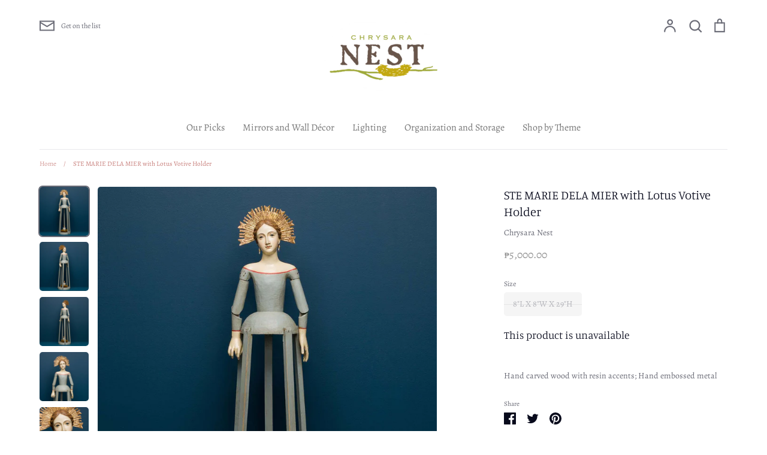

--- FILE ---
content_type: text/html; charset=utf-8
request_url: https://chrysaranest.com/products/ste-marie-dela-mier-with-lotus-votive-holder
body_size: 21605
content:
<!doctype html>
<html class="no-js supports-no-cookies" lang="en">
<head>
  <!-- Expression 5.4.11 -->
  <meta charset="utf-8" />
<meta name="viewport" content="width=device-width,initial-scale=1.0" />
<meta http-equiv="X-UA-Compatible" content="IE=edge">

<link rel="preconnect" href="https://cdn.shopify.com" crossorigin>
<link rel="preconnect" href="https://fonts.shopify.com" crossorigin>
<link rel="preconnect" href="https://monorail-edge.shopifysvc.com"><link rel="preload" as="font" href="//chrysaranest.com/cdn/fonts/manuale/manuale_n3.0baac6564b6ed416af2c179e69ad2689bd829f1a.woff2" type="font/woff2" crossorigin>
<link rel="preload" as="font" href="//chrysaranest.com/cdn/fonts/alegreya/alegreya_n4.9d59d35c9865f13cc7223c9847768350c0c7301a.woff2" type="font/woff2" crossorigin>
<link rel="preload" as="font" href="//chrysaranest.com/cdn/fonts/alegreya/alegreya_n4.9d59d35c9865f13cc7223c9847768350c0c7301a.woff2" type="font/woff2" crossorigin>
<link rel="preload" as="font" href="//chrysaranest.com/cdn/fonts/alegreya/alegreya_n4.9d59d35c9865f13cc7223c9847768350c0c7301a.woff2" type="font/woff2" crossorigin><link rel="preload" as="font" href="//chrysaranest.com/cdn/fonts/alegreya/alegreya_n7.94acea1149930a7b242e750715301e9002cdbb09.woff2" type="font/woff2" crossorigin><link rel="preload" as="font" href="//chrysaranest.com/cdn/fonts/alegreya/alegreya_i4.8dee6f2ed2ce33b7dc66259131d71ed090011461.woff2" type="font/woff2" crossorigin><link rel="preload" as="font" href="//chrysaranest.com/cdn/fonts/alegreya/alegreya_i7.5e65007906c5f78bc33208b7b54b20b3c445ca0e.woff2" type="font/woff2" crossorigin><link rel="preload" href="//chrysaranest.com/cdn/shop/t/10/assets/vendor.js?v=34234171540936725781607483385" as="script">
<link rel="preload" href="//chrysaranest.com/cdn/shop/t/10/assets/theme.js?v=9096732768393995281607483385" as="script"><link rel="canonical" href="https://chrysara-nest.myshopify.com/products/ste-marie-dela-mier-with-lotus-votive-holder" /><link rel="shortcut icon" href="//chrysaranest.com/cdn/shop/files/chrysara_3ea9490a-a195-4714-b0e5-319ad3bc9ad3.png?v=1614359784" type="image/png" /><meta name="description" content="Hand carved wood with resin accents; Hand embossed metal">
  <meta name="theme-color" content="">

  
  <title>
    STE MARIE DELA MIER with Lotus Votive Holder
    
    
    
      &ndash; Chrysara Nest
    
  </title>

  


<meta property="og:site_name" content="Chrysara Nest">
<meta property="og:url" content="https://chrysara-nest.myshopify.com/products/ste-marie-dela-mier-with-lotus-votive-holder">
<meta property="og:title" content="STE MARIE DELA MIER with Lotus Votive Holder">
<meta property="og:type" content="product">
<meta property="og:description" content="Hand carved wood with resin accents; Hand embossed metal">

  <meta property="og:price:amount" content="5,000.00">
  <meta property="og:price:currency" content="PHP">

<meta property="og:image" content="http://chrysaranest.com/cdn/shop/products/48-109-04_1200x1200.jpg?v=1611043403">
      <meta property="og:image:width" content="1500">
      <meta property="og:image:height" content="1500">
    <meta property="og:image" content="http://chrysaranest.com/cdn/shop/products/48-109-04_1_1200x1200.jpg?v=1611043403">
      <meta property="og:image:width" content="1500">
      <meta property="og:image:height" content="1500">
    <meta property="og:image" content="http://chrysaranest.com/cdn/shop/products/48-109-04_2_1200x1200.jpg?v=1611043403">
      <meta property="og:image:width" content="1500">
      <meta property="og:image:height" content="1500">
    
<meta property="og:image:secure_url" content="https://chrysaranest.com/cdn/shop/products/48-109-04_1200x1200.jpg?v=1611043403"><meta property="og:image:secure_url" content="https://chrysaranest.com/cdn/shop/products/48-109-04_1_1200x1200.jpg?v=1611043403"><meta property="og:image:secure_url" content="https://chrysaranest.com/cdn/shop/products/48-109-04_2_1200x1200.jpg?v=1611043403">


<meta name="twitter:card" content="summary_large_image">
<meta name="twitter:title" content="STE MARIE DELA MIER with Lotus Votive Holder">
<meta name="twitter:description" content="Hand carved wood with resin accents; Hand embossed metal">


  <link href="//chrysaranest.com/cdn/shop/t/10/assets/styles.css?v=85824525212274537701764379183" rel="stylesheet" type="text/css" media="all" />

  <script>
    document.documentElement.className = document.documentElement.className.replace('no-js', 'js');
    window.theme = window.theme || {};
    window.slate = window.slate || {};
    theme.moneyFormat = "\u0026#8369;{{amount}}";
    theme.strings = {
      addToCart: "Add to Cart",
      soldOut: "Sold Out",
      unavailable: "Unavailable",
      addressError: "Error looking up that address",
      addressNoResults: "No results for that address",
      addressQueryLimit: "You have exceeded the Google API usage limit. Consider upgrading to a \u003ca href=\"https:\/\/developers.google.com\/maps\/premium\/usage-limits\"\u003ePremium Plan\u003c\/a\u003e.",
      authError: "There was a problem authenticating your Google Maps API Key.",
      addingToCart: "Adding",
      addedToCart: "Added",
      goToCart: "Go to cart",
      cart: "Cart",
      cartTermsNotChecked: "You must agree to the terms and conditions before continuing.",
      quantityTooHigh: "You can only have {{ quantity }} in your cart",
      unitPriceSeparator: " \/ ",
      searchResultsPages: "Pages",
      searchResultsViewAll: "View all results",
      searchResultsNoResults: "Sorry, we couldn\u0026#39;t find any results",
      previous: "Previous",
      next: "Next",
      cart_shipping_calculator_hide_calculator: "Hide shipping calculator",
      cart_shipping_calculator_title: "Get shipping estimates",
      cart_general_hide_note: "Hide instructions for seller",
      cart_general_show_note: "Add instructions for seller"
    };
    theme.routes = {
      account_addresses_url: '/account/addresses',
      search_url: '/search',
      cart_url: '/cart',
      cart_add_url: '/cart/add',
      cart_change_url: '/cart/change'
    }
  </script>

  

  <script src="//chrysaranest.com/cdn/shop/t/10/assets/vendor.js?v=34234171540936725781607483385" defer="defer"></script>
  <script src="//chrysaranest.com/cdn/shop/t/10/assets/theme.js?v=9096732768393995281607483385" defer="defer"></script>

  <script>window.performance && window.performance.mark && window.performance.mark('shopify.content_for_header.start');</script><meta id="shopify-digital-wallet" name="shopify-digital-wallet" content="/1816331/digital_wallets/dialog">
<meta name="shopify-checkout-api-token" content="96ee010c127588e16970bceca0fed3b5">
<meta id="in-context-paypal-metadata" data-shop-id="1816331" data-venmo-supported="false" data-environment="production" data-locale="en_US" data-paypal-v4="true" data-currency="PHP">
<link rel="alternate" type="application/json+oembed" href="https://chrysara-nest.myshopify.com/products/ste-marie-dela-mier-with-lotus-votive-holder.oembed">
<script async="async" src="/checkouts/internal/preloads.js?locale=en-PH"></script>
<script id="shopify-features" type="application/json">{"accessToken":"96ee010c127588e16970bceca0fed3b5","betas":["rich-media-storefront-analytics"],"domain":"chrysaranest.com","predictiveSearch":true,"shopId":1816331,"locale":"en"}</script>
<script>var Shopify = Shopify || {};
Shopify.shop = "chrysara-nest.myshopify.com";
Shopify.locale = "en";
Shopify.currency = {"active":"PHP","rate":"1.0"};
Shopify.country = "PH";
Shopify.theme = {"name":"Expression","id":83908493389,"schema_name":"Expression","schema_version":"5.4.11","theme_store_id":230,"role":"main"};
Shopify.theme.handle = "null";
Shopify.theme.style = {"id":null,"handle":null};
Shopify.cdnHost = "chrysaranest.com/cdn";
Shopify.routes = Shopify.routes || {};
Shopify.routes.root = "/";</script>
<script type="module">!function(o){(o.Shopify=o.Shopify||{}).modules=!0}(window);</script>
<script>!function(o){function n(){var o=[];function n(){o.push(Array.prototype.slice.apply(arguments))}return n.q=o,n}var t=o.Shopify=o.Shopify||{};t.loadFeatures=n(),t.autoloadFeatures=n()}(window);</script>
<script id="shop-js-analytics" type="application/json">{"pageType":"product"}</script>
<script defer="defer" async type="module" src="//chrysaranest.com/cdn/shopifycloud/shop-js/modules/v2/client.init-shop-cart-sync_C5BV16lS.en.esm.js"></script>
<script defer="defer" async type="module" src="//chrysaranest.com/cdn/shopifycloud/shop-js/modules/v2/chunk.common_CygWptCX.esm.js"></script>
<script type="module">
  await import("//chrysaranest.com/cdn/shopifycloud/shop-js/modules/v2/client.init-shop-cart-sync_C5BV16lS.en.esm.js");
await import("//chrysaranest.com/cdn/shopifycloud/shop-js/modules/v2/chunk.common_CygWptCX.esm.js");

  window.Shopify.SignInWithShop?.initShopCartSync?.({"fedCMEnabled":true,"windoidEnabled":true});

</script>
<script id="__st">var __st={"a":1816331,"offset":28800,"reqid":"62348c8d-d61a-4171-8547-5dacdb88ed14-1768647855","pageurl":"chrysaranest.com\/products\/ste-marie-dela-mier-with-lotus-votive-holder","u":"2787319d4346","p":"product","rtyp":"product","rid":4914011963469};</script>
<script>window.ShopifyPaypalV4VisibilityTracking = true;</script>
<script id="captcha-bootstrap">!function(){'use strict';const t='contact',e='account',n='new_comment',o=[[t,t],['blogs',n],['comments',n],[t,'customer']],c=[[e,'customer_login'],[e,'guest_login'],[e,'recover_customer_password'],[e,'create_customer']],r=t=>t.map((([t,e])=>`form[action*='/${t}']:not([data-nocaptcha='true']) input[name='form_type'][value='${e}']`)).join(','),a=t=>()=>t?[...document.querySelectorAll(t)].map((t=>t.form)):[];function s(){const t=[...o],e=r(t);return a(e)}const i='password',u='form_key',d=['recaptcha-v3-token','g-recaptcha-response','h-captcha-response',i],f=()=>{try{return window.sessionStorage}catch{return}},m='__shopify_v',_=t=>t.elements[u];function p(t,e,n=!1){try{const o=window.sessionStorage,c=JSON.parse(o.getItem(e)),{data:r}=function(t){const{data:e,action:n}=t;return t[m]||n?{data:e,action:n}:{data:t,action:n}}(c);for(const[e,n]of Object.entries(r))t.elements[e]&&(t.elements[e].value=n);n&&o.removeItem(e)}catch(o){console.error('form repopulation failed',{error:o})}}const l='form_type',E='cptcha';function T(t){t.dataset[E]=!0}const w=window,h=w.document,L='Shopify',v='ce_forms',y='captcha';let A=!1;((t,e)=>{const n=(g='f06e6c50-85a8-45c8-87d0-21a2b65856fe',I='https://cdn.shopify.com/shopifycloud/storefront-forms-hcaptcha/ce_storefront_forms_captcha_hcaptcha.v1.5.2.iife.js',D={infoText:'Protected by hCaptcha',privacyText:'Privacy',termsText:'Terms'},(t,e,n)=>{const o=w[L][v],c=o.bindForm;if(c)return c(t,g,e,D).then(n);var r;o.q.push([[t,g,e,D],n]),r=I,A||(h.body.append(Object.assign(h.createElement('script'),{id:'captcha-provider',async:!0,src:r})),A=!0)});var g,I,D;w[L]=w[L]||{},w[L][v]=w[L][v]||{},w[L][v].q=[],w[L][y]=w[L][y]||{},w[L][y].protect=function(t,e){n(t,void 0,e),T(t)},Object.freeze(w[L][y]),function(t,e,n,w,h,L){const[v,y,A,g]=function(t,e,n){const i=e?o:[],u=t?c:[],d=[...i,...u],f=r(d),m=r(i),_=r(d.filter((([t,e])=>n.includes(e))));return[a(f),a(m),a(_),s()]}(w,h,L),I=t=>{const e=t.target;return e instanceof HTMLFormElement?e:e&&e.form},D=t=>v().includes(t);t.addEventListener('submit',(t=>{const e=I(t);if(!e)return;const n=D(e)&&!e.dataset.hcaptchaBound&&!e.dataset.recaptchaBound,o=_(e),c=g().includes(e)&&(!o||!o.value);(n||c)&&t.preventDefault(),c&&!n&&(function(t){try{if(!f())return;!function(t){const e=f();if(!e)return;const n=_(t);if(!n)return;const o=n.value;o&&e.removeItem(o)}(t);const e=Array.from(Array(32),(()=>Math.random().toString(36)[2])).join('');!function(t,e){_(t)||t.append(Object.assign(document.createElement('input'),{type:'hidden',name:u})),t.elements[u].value=e}(t,e),function(t,e){const n=f();if(!n)return;const o=[...t.querySelectorAll(`input[type='${i}']`)].map((({name:t})=>t)),c=[...d,...o],r={};for(const[a,s]of new FormData(t).entries())c.includes(a)||(r[a]=s);n.setItem(e,JSON.stringify({[m]:1,action:t.action,data:r}))}(t,e)}catch(e){console.error('failed to persist form',e)}}(e),e.submit())}));const S=(t,e)=>{t&&!t.dataset[E]&&(n(t,e.some((e=>e===t))),T(t))};for(const o of['focusin','change'])t.addEventListener(o,(t=>{const e=I(t);D(e)&&S(e,y())}));const B=e.get('form_key'),M=e.get(l),P=B&&M;t.addEventListener('DOMContentLoaded',(()=>{const t=y();if(P)for(const e of t)e.elements[l].value===M&&p(e,B);[...new Set([...A(),...v().filter((t=>'true'===t.dataset.shopifyCaptcha))])].forEach((e=>S(e,t)))}))}(h,new URLSearchParams(w.location.search),n,t,e,['guest_login'])})(!0,!0)}();</script>
<script integrity="sha256-4kQ18oKyAcykRKYeNunJcIwy7WH5gtpwJnB7kiuLZ1E=" data-source-attribution="shopify.loadfeatures" defer="defer" src="//chrysaranest.com/cdn/shopifycloud/storefront/assets/storefront/load_feature-a0a9edcb.js" crossorigin="anonymous"></script>
<script data-source-attribution="shopify.dynamic_checkout.dynamic.init">var Shopify=Shopify||{};Shopify.PaymentButton=Shopify.PaymentButton||{isStorefrontPortableWallets:!0,init:function(){window.Shopify.PaymentButton.init=function(){};var t=document.createElement("script");t.src="https://chrysaranest.com/cdn/shopifycloud/portable-wallets/latest/portable-wallets.en.js",t.type="module",document.head.appendChild(t)}};
</script>
<script data-source-attribution="shopify.dynamic_checkout.buyer_consent">
  function portableWalletsHideBuyerConsent(e){var t=document.getElementById("shopify-buyer-consent"),n=document.getElementById("shopify-subscription-policy-button");t&&n&&(t.classList.add("hidden"),t.setAttribute("aria-hidden","true"),n.removeEventListener("click",e))}function portableWalletsShowBuyerConsent(e){var t=document.getElementById("shopify-buyer-consent"),n=document.getElementById("shopify-subscription-policy-button");t&&n&&(t.classList.remove("hidden"),t.removeAttribute("aria-hidden"),n.addEventListener("click",e))}window.Shopify?.PaymentButton&&(window.Shopify.PaymentButton.hideBuyerConsent=portableWalletsHideBuyerConsent,window.Shopify.PaymentButton.showBuyerConsent=portableWalletsShowBuyerConsent);
</script>
<script data-source-attribution="shopify.dynamic_checkout.cart.bootstrap">document.addEventListener("DOMContentLoaded",(function(){function t(){return document.querySelector("shopify-accelerated-checkout-cart, shopify-accelerated-checkout")}if(t())Shopify.PaymentButton.init();else{new MutationObserver((function(e,n){t()&&(Shopify.PaymentButton.init(),n.disconnect())})).observe(document.body,{childList:!0,subtree:!0})}}));
</script>
<link id="shopify-accelerated-checkout-styles" rel="stylesheet" media="screen" href="https://chrysaranest.com/cdn/shopifycloud/portable-wallets/latest/accelerated-checkout-backwards-compat.css" crossorigin="anonymous">
<style id="shopify-accelerated-checkout-cart">
        #shopify-buyer-consent {
  margin-top: 1em;
  display: inline-block;
  width: 100%;
}

#shopify-buyer-consent.hidden {
  display: none;
}

#shopify-subscription-policy-button {
  background: none;
  border: none;
  padding: 0;
  text-decoration: underline;
  font-size: inherit;
  cursor: pointer;
}

#shopify-subscription-policy-button::before {
  box-shadow: none;
}

      </style>
<script id="sections-script" data-sections="product-recommendations" defer="defer" src="//chrysaranest.com/cdn/shop/t/10/compiled_assets/scripts.js?v=962"></script>
<script>window.performance && window.performance.mark && window.performance.mark('shopify.content_for_header.end');</script>
<link href="https://monorail-edge.shopifysvc.com" rel="dns-prefetch">
<script>(function(){if ("sendBeacon" in navigator && "performance" in window) {try {var session_token_from_headers = performance.getEntriesByType('navigation')[0].serverTiming.find(x => x.name == '_s').description;} catch {var session_token_from_headers = undefined;}var session_cookie_matches = document.cookie.match(/_shopify_s=([^;]*)/);var session_token_from_cookie = session_cookie_matches && session_cookie_matches.length === 2 ? session_cookie_matches[1] : "";var session_token = session_token_from_headers || session_token_from_cookie || "";function handle_abandonment_event(e) {var entries = performance.getEntries().filter(function(entry) {return /monorail-edge.shopifysvc.com/.test(entry.name);});if (!window.abandonment_tracked && entries.length === 0) {window.abandonment_tracked = true;var currentMs = Date.now();var navigation_start = performance.timing.navigationStart;var payload = {shop_id: 1816331,url: window.location.href,navigation_start,duration: currentMs - navigation_start,session_token,page_type: "product"};window.navigator.sendBeacon("https://monorail-edge.shopifysvc.com/v1/produce", JSON.stringify({schema_id: "online_store_buyer_site_abandonment/1.1",payload: payload,metadata: {event_created_at_ms: currentMs,event_sent_at_ms: currentMs}}));}}window.addEventListener('pagehide', handle_abandonment_event);}}());</script>
<script id="web-pixels-manager-setup">(function e(e,d,r,n,o){if(void 0===o&&(o={}),!Boolean(null===(a=null===(i=window.Shopify)||void 0===i?void 0:i.analytics)||void 0===a?void 0:a.replayQueue)){var i,a;window.Shopify=window.Shopify||{};var t=window.Shopify;t.analytics=t.analytics||{};var s=t.analytics;s.replayQueue=[],s.publish=function(e,d,r){return s.replayQueue.push([e,d,r]),!0};try{self.performance.mark("wpm:start")}catch(e){}var l=function(){var e={modern:/Edge?\/(1{2}[4-9]|1[2-9]\d|[2-9]\d{2}|\d{4,})\.\d+(\.\d+|)|Firefox\/(1{2}[4-9]|1[2-9]\d|[2-9]\d{2}|\d{4,})\.\d+(\.\d+|)|Chrom(ium|e)\/(9{2}|\d{3,})\.\d+(\.\d+|)|(Maci|X1{2}).+ Version\/(15\.\d+|(1[6-9]|[2-9]\d|\d{3,})\.\d+)([,.]\d+|)( \(\w+\)|)( Mobile\/\w+|) Safari\/|Chrome.+OPR\/(9{2}|\d{3,})\.\d+\.\d+|(CPU[ +]OS|iPhone[ +]OS|CPU[ +]iPhone|CPU IPhone OS|CPU iPad OS)[ +]+(15[._]\d+|(1[6-9]|[2-9]\d|\d{3,})[._]\d+)([._]\d+|)|Android:?[ /-](13[3-9]|1[4-9]\d|[2-9]\d{2}|\d{4,})(\.\d+|)(\.\d+|)|Android.+Firefox\/(13[5-9]|1[4-9]\d|[2-9]\d{2}|\d{4,})\.\d+(\.\d+|)|Android.+Chrom(ium|e)\/(13[3-9]|1[4-9]\d|[2-9]\d{2}|\d{4,})\.\d+(\.\d+|)|SamsungBrowser\/([2-9]\d|\d{3,})\.\d+/,legacy:/Edge?\/(1[6-9]|[2-9]\d|\d{3,})\.\d+(\.\d+|)|Firefox\/(5[4-9]|[6-9]\d|\d{3,})\.\d+(\.\d+|)|Chrom(ium|e)\/(5[1-9]|[6-9]\d|\d{3,})\.\d+(\.\d+|)([\d.]+$|.*Safari\/(?![\d.]+ Edge\/[\d.]+$))|(Maci|X1{2}).+ Version\/(10\.\d+|(1[1-9]|[2-9]\d|\d{3,})\.\d+)([,.]\d+|)( \(\w+\)|)( Mobile\/\w+|) Safari\/|Chrome.+OPR\/(3[89]|[4-9]\d|\d{3,})\.\d+\.\d+|(CPU[ +]OS|iPhone[ +]OS|CPU[ +]iPhone|CPU IPhone OS|CPU iPad OS)[ +]+(10[._]\d+|(1[1-9]|[2-9]\d|\d{3,})[._]\d+)([._]\d+|)|Android:?[ /-](13[3-9]|1[4-9]\d|[2-9]\d{2}|\d{4,})(\.\d+|)(\.\d+|)|Mobile Safari.+OPR\/([89]\d|\d{3,})\.\d+\.\d+|Android.+Firefox\/(13[5-9]|1[4-9]\d|[2-9]\d{2}|\d{4,})\.\d+(\.\d+|)|Android.+Chrom(ium|e)\/(13[3-9]|1[4-9]\d|[2-9]\d{2}|\d{4,})\.\d+(\.\d+|)|Android.+(UC? ?Browser|UCWEB|U3)[ /]?(15\.([5-9]|\d{2,})|(1[6-9]|[2-9]\d|\d{3,})\.\d+)\.\d+|SamsungBrowser\/(5\.\d+|([6-9]|\d{2,})\.\d+)|Android.+MQ{2}Browser\/(14(\.(9|\d{2,})|)|(1[5-9]|[2-9]\d|\d{3,})(\.\d+|))(\.\d+|)|K[Aa][Ii]OS\/(3\.\d+|([4-9]|\d{2,})\.\d+)(\.\d+|)/},d=e.modern,r=e.legacy,n=navigator.userAgent;return n.match(d)?"modern":n.match(r)?"legacy":"unknown"}(),u="modern"===l?"modern":"legacy",c=(null!=n?n:{modern:"",legacy:""})[u],f=function(e){return[e.baseUrl,"/wpm","/b",e.hashVersion,"modern"===e.buildTarget?"m":"l",".js"].join("")}({baseUrl:d,hashVersion:r,buildTarget:u}),m=function(e){var d=e.version,r=e.bundleTarget,n=e.surface,o=e.pageUrl,i=e.monorailEndpoint;return{emit:function(e){var a=e.status,t=e.errorMsg,s=(new Date).getTime(),l=JSON.stringify({metadata:{event_sent_at_ms:s},events:[{schema_id:"web_pixels_manager_load/3.1",payload:{version:d,bundle_target:r,page_url:o,status:a,surface:n,error_msg:t},metadata:{event_created_at_ms:s}}]});if(!i)return console&&console.warn&&console.warn("[Web Pixels Manager] No Monorail endpoint provided, skipping logging."),!1;try{return self.navigator.sendBeacon.bind(self.navigator)(i,l)}catch(e){}var u=new XMLHttpRequest;try{return u.open("POST",i,!0),u.setRequestHeader("Content-Type","text/plain"),u.send(l),!0}catch(e){return console&&console.warn&&console.warn("[Web Pixels Manager] Got an unhandled error while logging to Monorail."),!1}}}}({version:r,bundleTarget:l,surface:e.surface,pageUrl:self.location.href,monorailEndpoint:e.monorailEndpoint});try{o.browserTarget=l,function(e){var d=e.src,r=e.async,n=void 0===r||r,o=e.onload,i=e.onerror,a=e.sri,t=e.scriptDataAttributes,s=void 0===t?{}:t,l=document.createElement("script"),u=document.querySelector("head"),c=document.querySelector("body");if(l.async=n,l.src=d,a&&(l.integrity=a,l.crossOrigin="anonymous"),s)for(var f in s)if(Object.prototype.hasOwnProperty.call(s,f))try{l.dataset[f]=s[f]}catch(e){}if(o&&l.addEventListener("load",o),i&&l.addEventListener("error",i),u)u.appendChild(l);else{if(!c)throw new Error("Did not find a head or body element to append the script");c.appendChild(l)}}({src:f,async:!0,onload:function(){if(!function(){var e,d;return Boolean(null===(d=null===(e=window.Shopify)||void 0===e?void 0:e.analytics)||void 0===d?void 0:d.initialized)}()){var d=window.webPixelsManager.init(e)||void 0;if(d){var r=window.Shopify.analytics;r.replayQueue.forEach((function(e){var r=e[0],n=e[1],o=e[2];d.publishCustomEvent(r,n,o)})),r.replayQueue=[],r.publish=d.publishCustomEvent,r.visitor=d.visitor,r.initialized=!0}}},onerror:function(){return m.emit({status:"failed",errorMsg:"".concat(f," has failed to load")})},sri:function(e){var d=/^sha384-[A-Za-z0-9+/=]+$/;return"string"==typeof e&&d.test(e)}(c)?c:"",scriptDataAttributes:o}),m.emit({status:"loading"})}catch(e){m.emit({status:"failed",errorMsg:(null==e?void 0:e.message)||"Unknown error"})}}})({shopId: 1816331,storefrontBaseUrl: "https://chrysara-nest.myshopify.com",extensionsBaseUrl: "https://extensions.shopifycdn.com/cdn/shopifycloud/web-pixels-manager",monorailEndpoint: "https://monorail-edge.shopifysvc.com/unstable/produce_batch",surface: "storefront-renderer",enabledBetaFlags: ["2dca8a86"],webPixelsConfigList: [{"id":"shopify-app-pixel","configuration":"{}","eventPayloadVersion":"v1","runtimeContext":"STRICT","scriptVersion":"0450","apiClientId":"shopify-pixel","type":"APP","privacyPurposes":["ANALYTICS","MARKETING"]},{"id":"shopify-custom-pixel","eventPayloadVersion":"v1","runtimeContext":"LAX","scriptVersion":"0450","apiClientId":"shopify-pixel","type":"CUSTOM","privacyPurposes":["ANALYTICS","MARKETING"]}],isMerchantRequest: false,initData: {"shop":{"name":"Chrysara Nest","paymentSettings":{"currencyCode":"PHP"},"myshopifyDomain":"chrysara-nest.myshopify.com","countryCode":"PH","storefrontUrl":"https:\/\/chrysara-nest.myshopify.com"},"customer":null,"cart":null,"checkout":null,"productVariants":[{"price":{"amount":5000.0,"currencyCode":"PHP"},"product":{"title":"STE MARIE DELA MIER with Lotus Votive Holder","vendor":"Chrysara Nest","id":"4914011963469","untranslatedTitle":"STE MARIE DELA MIER with Lotus Votive Holder","url":"\/products\/ste-marie-dela-mier-with-lotus-votive-holder","type":"Decor"},"id":"33291872370765","image":{"src":"\/\/chrysaranest.com\/cdn\/shop\/products\/48-109-04.jpg?v=1611043403"},"sku":"48-109-04","title":"8\"L X 8\"W X 29\"H","untranslatedTitle":"8\"L X 8\"W X 29\"H"}],"purchasingCompany":null},},"https://chrysaranest.com/cdn","fcfee988w5aeb613cpc8e4bc33m6693e112",{"modern":"","legacy":""},{"shopId":"1816331","storefrontBaseUrl":"https:\/\/chrysara-nest.myshopify.com","extensionBaseUrl":"https:\/\/extensions.shopifycdn.com\/cdn\/shopifycloud\/web-pixels-manager","surface":"storefront-renderer","enabledBetaFlags":"[\"2dca8a86\"]","isMerchantRequest":"false","hashVersion":"fcfee988w5aeb613cpc8e4bc33m6693e112","publish":"custom","events":"[[\"page_viewed\",{}],[\"product_viewed\",{\"productVariant\":{\"price\":{\"amount\":5000.0,\"currencyCode\":\"PHP\"},\"product\":{\"title\":\"STE MARIE DELA MIER with Lotus Votive Holder\",\"vendor\":\"Chrysara Nest\",\"id\":\"4914011963469\",\"untranslatedTitle\":\"STE MARIE DELA MIER with Lotus Votive Holder\",\"url\":\"\/products\/ste-marie-dela-mier-with-lotus-votive-holder\",\"type\":\"Decor\"},\"id\":\"33291872370765\",\"image\":{\"src\":\"\/\/chrysaranest.com\/cdn\/shop\/products\/48-109-04.jpg?v=1611043403\"},\"sku\":\"48-109-04\",\"title\":\"8\\\"L X 8\\\"W X 29\\\"H\",\"untranslatedTitle\":\"8\\\"L X 8\\\"W X 29\\\"H\"}}]]"});</script><script>
  window.ShopifyAnalytics = window.ShopifyAnalytics || {};
  window.ShopifyAnalytics.meta = window.ShopifyAnalytics.meta || {};
  window.ShopifyAnalytics.meta.currency = 'PHP';
  var meta = {"product":{"id":4914011963469,"gid":"gid:\/\/shopify\/Product\/4914011963469","vendor":"Chrysara Nest","type":"Decor","handle":"ste-marie-dela-mier-with-lotus-votive-holder","variants":[{"id":33291872370765,"price":500000,"name":"STE MARIE DELA MIER with Lotus Votive Holder - 8\"L X 8\"W X 29\"H","public_title":"8\"L X 8\"W X 29\"H","sku":"48-109-04"}],"remote":false},"page":{"pageType":"product","resourceType":"product","resourceId":4914011963469,"requestId":"62348c8d-d61a-4171-8547-5dacdb88ed14-1768647855"}};
  for (var attr in meta) {
    window.ShopifyAnalytics.meta[attr] = meta[attr];
  }
</script>
<script class="analytics">
  (function () {
    var customDocumentWrite = function(content) {
      var jquery = null;

      if (window.jQuery) {
        jquery = window.jQuery;
      } else if (window.Checkout && window.Checkout.$) {
        jquery = window.Checkout.$;
      }

      if (jquery) {
        jquery('body').append(content);
      }
    };

    var hasLoggedConversion = function(token) {
      if (token) {
        return document.cookie.indexOf('loggedConversion=' + token) !== -1;
      }
      return false;
    }

    var setCookieIfConversion = function(token) {
      if (token) {
        var twoMonthsFromNow = new Date(Date.now());
        twoMonthsFromNow.setMonth(twoMonthsFromNow.getMonth() + 2);

        document.cookie = 'loggedConversion=' + token + '; expires=' + twoMonthsFromNow;
      }
    }

    var trekkie = window.ShopifyAnalytics.lib = window.trekkie = window.trekkie || [];
    if (trekkie.integrations) {
      return;
    }
    trekkie.methods = [
      'identify',
      'page',
      'ready',
      'track',
      'trackForm',
      'trackLink'
    ];
    trekkie.factory = function(method) {
      return function() {
        var args = Array.prototype.slice.call(arguments);
        args.unshift(method);
        trekkie.push(args);
        return trekkie;
      };
    };
    for (var i = 0; i < trekkie.methods.length; i++) {
      var key = trekkie.methods[i];
      trekkie[key] = trekkie.factory(key);
    }
    trekkie.load = function(config) {
      trekkie.config = config || {};
      trekkie.config.initialDocumentCookie = document.cookie;
      var first = document.getElementsByTagName('script')[0];
      var script = document.createElement('script');
      script.type = 'text/javascript';
      script.onerror = function(e) {
        var scriptFallback = document.createElement('script');
        scriptFallback.type = 'text/javascript';
        scriptFallback.onerror = function(error) {
                var Monorail = {
      produce: function produce(monorailDomain, schemaId, payload) {
        var currentMs = new Date().getTime();
        var event = {
          schema_id: schemaId,
          payload: payload,
          metadata: {
            event_created_at_ms: currentMs,
            event_sent_at_ms: currentMs
          }
        };
        return Monorail.sendRequest("https://" + monorailDomain + "/v1/produce", JSON.stringify(event));
      },
      sendRequest: function sendRequest(endpointUrl, payload) {
        // Try the sendBeacon API
        if (window && window.navigator && typeof window.navigator.sendBeacon === 'function' && typeof window.Blob === 'function' && !Monorail.isIos12()) {
          var blobData = new window.Blob([payload], {
            type: 'text/plain'
          });

          if (window.navigator.sendBeacon(endpointUrl, blobData)) {
            return true;
          } // sendBeacon was not successful

        } // XHR beacon

        var xhr = new XMLHttpRequest();

        try {
          xhr.open('POST', endpointUrl);
          xhr.setRequestHeader('Content-Type', 'text/plain');
          xhr.send(payload);
        } catch (e) {
          console.log(e);
        }

        return false;
      },
      isIos12: function isIos12() {
        return window.navigator.userAgent.lastIndexOf('iPhone; CPU iPhone OS 12_') !== -1 || window.navigator.userAgent.lastIndexOf('iPad; CPU OS 12_') !== -1;
      }
    };
    Monorail.produce('monorail-edge.shopifysvc.com',
      'trekkie_storefront_load_errors/1.1',
      {shop_id: 1816331,
      theme_id: 83908493389,
      app_name: "storefront",
      context_url: window.location.href,
      source_url: "//chrysaranest.com/cdn/s/trekkie.storefront.cd680fe47e6c39ca5d5df5f0a32d569bc48c0f27.min.js"});

        };
        scriptFallback.async = true;
        scriptFallback.src = '//chrysaranest.com/cdn/s/trekkie.storefront.cd680fe47e6c39ca5d5df5f0a32d569bc48c0f27.min.js';
        first.parentNode.insertBefore(scriptFallback, first);
      };
      script.async = true;
      script.src = '//chrysaranest.com/cdn/s/trekkie.storefront.cd680fe47e6c39ca5d5df5f0a32d569bc48c0f27.min.js';
      first.parentNode.insertBefore(script, first);
    };
    trekkie.load(
      {"Trekkie":{"appName":"storefront","development":false,"defaultAttributes":{"shopId":1816331,"isMerchantRequest":null,"themeId":83908493389,"themeCityHash":"9841380797316483832","contentLanguage":"en","currency":"PHP","eventMetadataId":"9298303c-5fcf-4db3-af5d-ff2dbfdfebec"},"isServerSideCookieWritingEnabled":true,"monorailRegion":"shop_domain","enabledBetaFlags":["65f19447"]},"Session Attribution":{},"S2S":{"facebookCapiEnabled":false,"source":"trekkie-storefront-renderer","apiClientId":580111}}
    );

    var loaded = false;
    trekkie.ready(function() {
      if (loaded) return;
      loaded = true;

      window.ShopifyAnalytics.lib = window.trekkie;

      var originalDocumentWrite = document.write;
      document.write = customDocumentWrite;
      try { window.ShopifyAnalytics.merchantGoogleAnalytics.call(this); } catch(error) {};
      document.write = originalDocumentWrite;

      window.ShopifyAnalytics.lib.page(null,{"pageType":"product","resourceType":"product","resourceId":4914011963469,"requestId":"62348c8d-d61a-4171-8547-5dacdb88ed14-1768647855","shopifyEmitted":true});

      var match = window.location.pathname.match(/checkouts\/(.+)\/(thank_you|post_purchase)/)
      var token = match? match[1]: undefined;
      if (!hasLoggedConversion(token)) {
        setCookieIfConversion(token);
        window.ShopifyAnalytics.lib.track("Viewed Product",{"currency":"PHP","variantId":33291872370765,"productId":4914011963469,"productGid":"gid:\/\/shopify\/Product\/4914011963469","name":"STE MARIE DELA MIER with Lotus Votive Holder - 8\"L X 8\"W X 29\"H","price":"5000.00","sku":"48-109-04","brand":"Chrysara Nest","variant":"8\"L X 8\"W X 29\"H","category":"Decor","nonInteraction":true,"remote":false},undefined,undefined,{"shopifyEmitted":true});
      window.ShopifyAnalytics.lib.track("monorail:\/\/trekkie_storefront_viewed_product\/1.1",{"currency":"PHP","variantId":33291872370765,"productId":4914011963469,"productGid":"gid:\/\/shopify\/Product\/4914011963469","name":"STE MARIE DELA MIER with Lotus Votive Holder - 8\"L X 8\"W X 29\"H","price":"5000.00","sku":"48-109-04","brand":"Chrysara Nest","variant":"8\"L X 8\"W X 29\"H","category":"Decor","nonInteraction":true,"remote":false,"referer":"https:\/\/chrysaranest.com\/products\/ste-marie-dela-mier-with-lotus-votive-holder"});
      }
    });


        var eventsListenerScript = document.createElement('script');
        eventsListenerScript.async = true;
        eventsListenerScript.src = "//chrysaranest.com/cdn/shopifycloud/storefront/assets/shop_events_listener-3da45d37.js";
        document.getElementsByTagName('head')[0].appendChild(eventsListenerScript);

})();</script>
<script
  defer
  src="https://chrysaranest.com/cdn/shopifycloud/perf-kit/shopify-perf-kit-3.0.4.min.js"
  data-application="storefront-renderer"
  data-shop-id="1816331"
  data-render-region="gcp-us-central1"
  data-page-type="product"
  data-theme-instance-id="83908493389"
  data-theme-name="Expression"
  data-theme-version="5.4.11"
  data-monorail-region="shop_domain"
  data-resource-timing-sampling-rate="10"
  data-shs="true"
  data-shs-beacon="true"
  data-shs-export-with-fetch="true"
  data-shs-logs-sample-rate="1"
  data-shs-beacon-endpoint="https://chrysaranest.com/api/collect"
></script>
</head>

<body id="ste-marie-dela-mier-with-lotus-votive-holder" class="template-product">

  <a class="in-page-link visually-hidden skip-link" href="#MainContent">Skip to content</a>

  <div id="shopify-section-header" class="shopify-section">


<header class="page-width page-header section--header" data-section-id="header" data-section-type="header">
  <style data-shopify>
    
      .site-logo {
        max-width: 200px;
      }
      @media (max-width: 749px) {
        .site-logo {
          max-width: 180px;
        }
      }
    
  </style>

  <div class="page-header--content container">
    <section class="utils-bar relative">

      <div class="utils__left">
        <button class="btn btn--plain btn--menu js-mobile-menu-icon" aria-label="Toggle menu"><svg class="desktop-icon" viewBox="-1 -4 25 22" version="1.1" xmlns="http://www.w3.org/2000/svg" xmlns:xlink="http://www.w3.org/1999/xlink">
  <g stroke-width="1" transform="translate(0.000000, 0.966667)">
    <polygon points="0 2 0 0 22.5333333 0 22.5333333 2"></polygon>
    <polygon points="0 8.53333333 0 6.53333333 22.5333333 6.53333333 22.5333333 8.53333333"></polygon>
    <polygon points="0 15.0666667 0 13.0666667 22.5333333 13.0666667 22.5333333 15.0666667"></polygon>
  </g>
</svg>
<svg class="mobile-icon" viewBox="-1 -5 25 21" version="1.1" xmlns="http://www.w3.org/2000/svg" xmlns:xlink="http://www.w3.org/1999/xlink">
  <g stroke-width="1" transform="translate(0.500000, 0.466667)">
    <polygon points="0 1 0 0 21.5333333 0 21.5333333 1"></polygon>
    <polygon points="0 7.53333333 0 6.53333333 21.5333333 6.53333333 21.5333333 7.53333333"></polygon>
    <polygon points="0 14.0666667 0 13.0666667 21.5333333 13.0666667 21.5333333 14.0666667"></polygon>
  </g>
</svg>
</button>
        
          
          
            
              <button class="quicklink__link btn--plain js-header-newsletter-open">
                <span class="quicklink__icon"><svg class="desktop-icon" viewBox="0 -3 26 23" version="1.1" xmlns="http://www.w3.org/2000/svg" xmlns:xlink="http://www.w3.org/1999/xlink">
  <g stroke-width="2">
    <path d="M0,0 L25,0 L25,17 L0,17 L0,0 Z M2,2 L2,15 L23,15 L23,2 L2,2 Z"></path>
    <path d="M13.0131231,8.89168498 L11.9868769,8.89168498 L12.5,8.5849266 L13.0131231,8.89168498 Z M23.4868769,2.01668498 L24.5131231,3.73331502 L12.5,10.9150734 L0.48687689,3.73331502 L1.51312311,2.01668498 L12.5,8.5849266 L23.4868769,2.01668498 Z"></path>
  </g>
</svg>
<svg class="mobile-icon" viewBox="0 -3 26 23" version="1.1" xmlns="http://www.w3.org/2000/svg" xmlns:xlink="http://www.w3.org/1999/xlink">
  <g stroke-width="1" transform="translate(0.500000, 0.500000)">
    <path d="M0,0 L24,0 L24,16 L0,16 L0,0 Z M1,1 L1,15 L23,15 L23,1 L1,1 Z"></path>
    <polygon points="23.2434384 1.94584249 23.7565616 2.80415751 12 9.8325367 0.243438445 2.80415751 0.756561555 1.94584249 12 8.6674633"></polygon>
  </g>
</svg>
</span>
                <span class="quicklink__content">Get on the list</span>
              </button>
            
          
        
      </div>

      <div class="utils__center">
        
  <!-- LOGO / STORE NAME -->
  
    <div class="h1 store-logo" itemscope itemtype="http://schema.org/Organization">
  

    <!-- DESKTOP LOGO -->
    <a href="/" itemprop="url" class="desktop-logo site-logo ">
      <meta itemprop="name" content="Chrysara Nest">
      
        <img src="//chrysaranest.com/cdn/shop/files/chrysara_1_2109b2e4-b1ce-491d-9cd3-50601780fbf0_400x.png?v=1614359838"
             alt="Chrysara Nest"
             itemprop="logo">
      
    </a>

    <!-- MOBILE LOGO -->
    <a href="/" itemprop="url" class="mobile-logo site-logo">
      <meta itemprop="name" content="Chrysara Nest">
      
        <img src="//chrysaranest.com/cdn/shop/files/chrysara_1_2109b2e4-b1ce-491d-9cd3-50601780fbf0_400x.png?v=1614359838"
             alt="Chrysara Nest"
             itemprop="logo">
      
    </a>
  
    </div>
  

      </div>

      <div class="utils__right">
        
          <div class="desktop-header-localization utils__item">
            <form method="post" action="/localization" id="localization_form_desktop-header" accept-charset="UTF-8" class="selectors-form" enctype="multipart/form-data"><input type="hidden" name="form_type" value="localization" /><input type="hidden" name="utf8" value="✓" /><input type="hidden" name="_method" value="put" /><input type="hidden" name="return_to" value="/products/ste-marie-dela-mier-with-lotus-votive-holder" /></form>
          </div>
        
        
          <div class="accounts utils__item accounts--desktop">
            <div class="account-item">
              <a href="/account">
                <span class="user-icon feather-icon">
                  <svg class="desktop-icon" viewBox="-2 -2 24 24" version="1.1" xmlns="http://www.w3.org/2000/svg" xmlns:xlink="http://www.w3.org/1999/xlink">
  <g stroke-width="1">
    <path d="M9.22222222,9 C6.73694085,9 4.72222222,6.98528137 4.72222222,4.5 C4.72222222,2.01471863 6.73694085,0 9.22222222,0 C11.7075036,0 13.7222222,2.01471863 13.7222222,4.5 C13.7222222,6.98528137 11.7075036,9 9.22222222,9 Z M9.22222222,7 C10.6029341,7 11.7222222,5.88071187 11.7222222,4.5 C11.7222222,3.11928813 10.6029341,2 9.22222222,2 C7.84151035,2 6.72222222,3.11928813 6.72222222,4.5 C6.72222222,5.88071187 7.84151035,7 9.22222222,7 Z"></path>
    <path d="M18,19 C18,19.5522847 17.5522847,20 17,20 C16.4477153,20 16,19.5522847 16,19 C16,15.1340068 12.8659932,12 9,12 C5.13400675,12 2,15.1340068 2,19 C2,19.5522847 1.55228475,20 1,20 C0.44771525,20 0,19.5522847 0,19 C0,14.0294373 4.02943725,10 9,10 C13.9705627,10 18,14.0294373 18,19 Z"></path>
  </g>
</svg>
<svg class="mobile-icon" viewBox="-2 -2 24 24" version="1.1" xmlns="http://www.w3.org/2000/svg" xmlns:xlink="http://www.w3.org/1999/xlink">
  <g stroke-width="1" transform="translate(0.500000, 0.500000)">
    <path d="M8.72222222,8 C6.51308322,8 4.72222222,6.209139 4.72222222,4 C4.72222222,1.790861 6.51308322,0 8.72222222,0 C10.9313612,0 12.7222222,1.790861 12.7222222,4 C12.7222222,6.209139 10.9313612,8 8.72222222,8 Z M8.72222222,7 C10.3790765,7 11.7222222,5.65685425 11.7222222,4 C11.7222222,2.34314575 10.3790765,1 8.72222222,1 C7.06536797,1 5.72222222,2.34314575 5.72222222,4 C5.72222222,5.65685425 7.06536797,7 8.72222222,7 Z"></path>
    <path d="M17,18.5 C17,18.7761424 16.7761424,19 16.5,19 C16.2238576,19 16,18.7761424 16,18.5 C16,14.3578644 12.6421356,11 8.5,11 C4.35786438,11 1,14.3578644 1,18.5 C1,18.7761424 0.776142375,19 0.5,19 C0.223857625,19 0,18.7761424 0,18.5 C0,13.8055796 3.80557963,10 8.5,10 C13.1944204,10 17,13.8055796 17,18.5 Z"></path>
  </g>
</svg>

                </span>
                <span class="icon-fallback-text">Account</span>
              </a>
            </div>
          </div>
        
        <div class="header-search utils__item">
          <a class="header-search-icon global-border-radius js-header-search-trigger" href="/search">
            <svg class="desktop-icon" viewBox="-3 -3 23 23" version="1.1" xmlns="http://www.w3.org/2000/svg" xmlns:xlink="http://www.w3.org/1999/xlink">
  <g stroke-width="2">
    <polygon points="18.7071068 17.2928932 17.2928932 18.7071068 12.7628932 14.1771068 14.1771068 12.7628932"></polygon>
    <path d="M8,16 C3.581722,16 0,12.418278 0,8 C0,3.581722 3.581722,0 8,0 C12.418278,0 16,3.581722 16,8 C16,12.418278 12.418278,16 8,16 Z M8,14 C11.3137085,14 14,11.3137085 14,8 C14,4.6862915 11.3137085,2 8,2 C4.6862915,2 2,4.6862915 2,8 C2,11.3137085 4.6862915,14 8,14 Z"></path>
  </g>
</svg>
<svg class="mobile-icon" viewBox="-3 -3 23 23" version="1.1" xmlns="http://www.w3.org/2000/svg" xmlns:xlink="http://www.w3.org/1999/xlink">
  <g stroke-width="1" transform="translate(0.500000, 0.500000)">
    <polygon points="17.3535534 16.6464466 16.6464466 17.3535534 12.1464466 12.8535534 12.8535534 12.1464466"></polygon>
    <path d="M7.5,15 C3.35786438,15 0,11.6421356 0,7.5 C0,3.35786438 3.35786438,0 7.5,0 C11.6421356,0 15,3.35786438 15,7.5 C15,11.6421356 11.6421356,15 7.5,15 Z M7.5,14 C11.0898509,14 14,11.0898509 14,7.5 C14,3.91014913 11.0898509,1 7.5,1 C3.91014913,1 1,3.91014913 1,7.5 C1,11.0898509 3.91014913,14 7.5,14 Z"></path>
  </g>
</svg>

            <span class="icon-fallback-text">Search</span>
          </a>
          <div class="header-search-form">
            <button class="btn btn--plain header-close-search-icon js-header-search-trigger" aria-label="Close">
              <svg class="desktop-icon" viewBox="-4 -4 22 22" version="1.1" xmlns="http://www.w3.org/2000/svg" xmlns:xlink="http://www.w3.org/1999/xlink">
  <g stroke-width="1">
    <polygon points="13.125 0 14.4508252 1.32582521 1.32582521 14.4508252 0 13.125"></polygon>
    <polygon points="14.4508252 13.125 13.125 14.4508252 0 1.32582521 1.32582521 0"></polygon>
  </g>
</svg>
<svg class="mobile-icon" viewBox="-4 -4 22 22" version="1.1" xmlns="http://www.w3.org/2000/svg" xmlns:xlink="http://www.w3.org/1999/xlink">
  <g stroke-width="1">
    <path d="M13.0666667,0 L13.726633,0.659966329 L0.659966329,13.726633 L0,13.0666667 L13.0666667,0 Z M13.726633,13.0666667 L13.0666667,13.726633 L0,0.659966329 L0.659966329,0 L13.726633,13.0666667 Z"></path>
  </g>
</svg>

              <span class="icon-fallback-text">Close</span>
            </button>
            <div class="search-bar ">
              <form class="search-form relative" action="/search" method="get" role="search">
                <input type="hidden" name="type" value="product,article,page" />
                <input type="hidden" name="options[prefix]" value="last" />
                <button type="submit" class="search-icon btn--plain" aria-label="Search"><svg class="desktop-icon" viewBox="-3 -3 23 23" version="1.1" xmlns="http://www.w3.org/2000/svg" xmlns:xlink="http://www.w3.org/1999/xlink">
  <g stroke-width="2">
    <polygon points="18.7071068 17.2928932 17.2928932 18.7071068 12.7628932 14.1771068 14.1771068 12.7628932"></polygon>
    <path d="M8,16 C3.581722,16 0,12.418278 0,8 C0,3.581722 3.581722,0 8,0 C12.418278,0 16,3.581722 16,8 C16,12.418278 12.418278,16 8,16 Z M8,14 C11.3137085,14 14,11.3137085 14,8 C14,4.6862915 11.3137085,2 8,2 C4.6862915,2 2,4.6862915 2,8 C2,11.3137085 4.6862915,14 8,14 Z"></path>
  </g>
</svg>
<svg class="mobile-icon" viewBox="-3 -3 23 23" version="1.1" xmlns="http://www.w3.org/2000/svg" xmlns:xlink="http://www.w3.org/1999/xlink">
  <g stroke-width="1" transform="translate(0.500000, 0.500000)">
    <polygon points="17.3535534 16.6464466 16.6464466 17.3535534 12.1464466 12.8535534 12.8535534 12.1464466"></polygon>
    <path d="M7.5,15 C3.35786438,15 0,11.6421356 0,7.5 C0,3.35786438 3.35786438,0 7.5,0 C11.6421356,0 15,3.35786438 15,7.5 C15,11.6421356 11.6421356,15 7.5,15 Z M7.5,14 C11.0898509,14 14,11.0898509 14,7.5 C14,3.91014913 11.0898509,1 7.5,1 C3.91014913,1 1,3.91014913 1,7.5 C1,11.0898509 3.91014913,14 7.5,14 Z"></path>
  </g>
</svg>
</button>
                <input type="search"
                      name="q"
                      id="HeaderSearch"
                      value=""
                      placeholder="Search our store"
                      aria-label="Search our store"
                      class="search-form__input global-border-radius"
                      data-live-search="true"
                      data-live-search-price="false"
                      data-live-search-vendor="false"
                      data-live-search-meta="false"
                      autocomplete="off">
                <button type="submit" class="btn btn--primary search-btn btn--small">Search</button>
              </form>
              <div class="search-bar__results">
                <div class="search-bar__results-list">
                </div>
                <div class="search-bar__results-loading">
                  Loading...
                </div>

                

                
              </div>
            </div>
          </div>
        </div>
        <div class="cart relative utils__item ">
          <a href="/cart">
            <span class="cart-icon">
              <svg class="desktop-icon" viewBox="-3 -1 23 25" version="1.1" xmlns="http://www.w3.org/2000/svg" xmlns:xlink="http://www.w3.org/1999/xlink">
  <g stroke-width="2">
    <path d="M10.5882353,8 L10.5882353,4.08823529 C10.5882353,2.93493479 9.65330051,2 8.5,2 C7.34669949,2 6.41176471,2.93493479 6.41176471,4.08823529 L6.41176471,8 L2,8 L2,20 L15,20 L15,8 L10.5882353,8 Z M4.41176471,4.08823529 C4.41176471,1.83036529 6.24212999,0 8.5,0 C10.75787,0 12.5882353,1.83036529 12.5882353,4.08823529 L12.5882353,6 L17,6 L17,22 L0,22 L0,6 L4.41176471,6 L4.41176471,4.08823529 Z M5.41176471,6 L4.41176471,7 L4.41176471,6 L5.41176471,6 Z"></path>
    <polygon points="4 8 4 6 13 6 13 8"></polygon>
  </g>
</svg>
<svg class="mobile-icon" viewBox="-3 -1 23 25" version="1.1" xmlns="http://www.w3.org/2000/svg" xmlns:xlink="http://www.w3.org/1999/xlink">
  <g stroke-width="1" transform="translate(0.500000, 0.500000)">
    <path d="M10.5882353,7 L10.5882353,3.58823529 C10.5882353,2.15879241 9.42944288,1 8,1 C6.57055712,1 5.41176471,2.15879241 5.41176471,3.58823529 L5.41176471,7 L1,7 L1,20 L15,20 L15,7 L10.5882353,7 Z M4.41176471,3.58823529 C4.41176471,1.60650766 6.01827237,0 8,0 C9.98172763,0 11.5882353,1.60650766 11.5882353,3.58823529 L11.5882353,6 L16,6 L16,21 L0,21 L0,6 L4.41176471,6 L4.41176471,3.58823529 Z"></path>
    <polygon points="4 7 4 6 12 6 12 7"></polygon>
  </g>
</svg>

              <span class="icon-fallback-text">Cart</span>
            </span>
          </a>
        </div>
      </div>
    </section>

    <nav class="main-nav-bar" aria-label="Primary navigation">
      <div class="mobile-nav-column-outer">
        <button class="btn btn--plain btn--menu btn--menu-close mobile-menu-content js-close-mobile-menu" aria-label="Toggle menu"><svg class="desktop-icon" viewBox="-4 -4 22 22" version="1.1" xmlns="http://www.w3.org/2000/svg" xmlns:xlink="http://www.w3.org/1999/xlink">
  <g stroke-width="1">
    <polygon points="13.125 0 14.4508252 1.32582521 1.32582521 14.4508252 0 13.125"></polygon>
    <polygon points="14.4508252 13.125 13.125 14.4508252 0 1.32582521 1.32582521 0"></polygon>
  </g>
</svg>
<svg class="mobile-icon" viewBox="-4 -4 22 22" version="1.1" xmlns="http://www.w3.org/2000/svg" xmlns:xlink="http://www.w3.org/1999/xlink">
  <g stroke-width="1">
    <path d="M13.0666667,0 L13.726633,0.659966329 L0.659966329,13.726633 L0,13.0666667 L13.0666667,0 Z M13.726633,13.0666667 L13.0666667,13.726633 L0,0.659966329 L0.659966329,0 L13.726633,13.0666667 Z"></path>
  </g>
</svg>
</button>
        <div class="mobile-nav-column-inner">
          <div class="mobile-nav-menu-container mobile-menu-level-1">
            
            
              <button class="quicklink__link btn--plain js-header-newsletter-open">
                <span class="quicklink__icon"><svg class="desktop-icon" viewBox="0 -3 26 23" version="1.1" xmlns="http://www.w3.org/2000/svg" xmlns:xlink="http://www.w3.org/1999/xlink">
  <g stroke-width="2">
    <path d="M0,0 L25,0 L25,17 L0,17 L0,0 Z M2,2 L2,15 L23,15 L23,2 L2,2 Z"></path>
    <path d="M13.0131231,8.89168498 L11.9868769,8.89168498 L12.5,8.5849266 L13.0131231,8.89168498 Z M23.4868769,2.01668498 L24.5131231,3.73331502 L12.5,10.9150734 L0.48687689,3.73331502 L1.51312311,2.01668498 L12.5,8.5849266 L23.4868769,2.01668498 Z"></path>
  </g>
</svg>
<svg class="mobile-icon" viewBox="0 -3 26 23" version="1.1" xmlns="http://www.w3.org/2000/svg" xmlns:xlink="http://www.w3.org/1999/xlink">
  <g stroke-width="1" transform="translate(0.500000, 0.500000)">
    <path d="M0,0 L24,0 L24,16 L0,16 L0,0 Z M1,1 L1,15 L23,15 L23,1 L1,1 Z"></path>
    <polygon points="23.2434384 1.94584249 23.7565616 2.80415751 12 9.8325367 0.243438445 2.80415751 0.756561555 1.94584249 12 8.6674633"></polygon>
  </g>
</svg>
</span>
                <span class="quicklink__content">Get on the list</span>
              </button>
            
          
            <ul class="main-nav">
              
                <li class="main-nav__item ">
                  
<a class="exp-tab-link mobile-menu-content" href="/collections/new-arrivals-1">
                      <div class="exp-tab exp-tab--fill exp-tab--collection exp-tab--no-mobile-stack global-border-radius">
                        <div class="exp-tab-image lazyload fade-in rimage-background"
                            data-bgset="//chrysaranest.com/cdn/shop/products/31-535B_1_180x.jpg?v=1627536464 180w 180h,
  //chrysaranest.com/cdn/shop/products/31-535B_1_360x.jpg?v=1627536464 360w 360h,
  //chrysaranest.com/cdn/shop/products/31-535B_1_540x.jpg?v=1627536464 540w 540h,
  //chrysaranest.com/cdn/shop/products/31-535B_1_720x.jpg?v=1627536464 720w 720h,
  //chrysaranest.com/cdn/shop/products/31-535B_1_900x.jpg?v=1627536464 900w 900h,
  //chrysaranest.com/cdn/shop/products/31-535B_1_1080x.jpg?v=1627536464 1080w 1080h,
  //chrysaranest.com/cdn/shop/products/31-535B_1_1296x.jpg?v=1627536464 1296w 1296h,
  
  
  
  
  
  
  
  
  
  
  
  //chrysaranest.com/cdn/shop/products/31-535B_1.jpg?v=1627536464 1500w 1500h"
                            data-sizes="auto"
                            data-parent-fit="cover"
                            style="padding-top:100.0%; width:76px">
                        </div>
                        <div class="exp-tab-text">
                          <h3 class="exp-tab-title">Our Picks</h3>
                        </div>
                      </div>
                    </a>
                  

                  <a class="main-nav__link" href="/collections/new-arrivals-1">Our Picks</a>

                  
                </li>
              
                <li class="main-nav__item  main-nav__has-dropdown">
                  
<a class="exp-tab-link mobile-menu-content" href="/collections/indoor">
                      <div class="exp-tab exp-tab--fill exp-tab--collection exp-tab--no-mobile-stack global-border-radius">
                        <div class="exp-tab-image lazyload fade-in rimage-background"
                            data-bgset="//chrysaranest.com/cdn/shop/files/49-032_180x.jpg?v=1721291226 180w 180h,
  //chrysaranest.com/cdn/shop/files/49-032_360x.jpg?v=1721291226 360w 360h,
  //chrysaranest.com/cdn/shop/files/49-032_540x.jpg?v=1721291226 540w 540h,
  //chrysaranest.com/cdn/shop/files/49-032_720x.jpg?v=1721291226 720w 720h,
  //chrysaranest.com/cdn/shop/files/49-032_900x.jpg?v=1721291226 900w 900h,
  //chrysaranest.com/cdn/shop/files/49-032_1080x.jpg?v=1721291226 1080w 1080h,
  //chrysaranest.com/cdn/shop/files/49-032_1296x.jpg?v=1721291226 1296w 1296h,
  
  
  
  
  
  
  
  
  
  
  
  //chrysaranest.com/cdn/shop/files/49-032.jpg?v=1721291226 1500w 1500h"
                            data-sizes="auto"
                            data-parent-fit="cover"
                            style="padding-top:100.0%; width:76px">
                        </div>
                        <div class="exp-tab-text">
                          <h3 class="exp-tab-title">Mirrors and Wall Décor</h3>
                        </div>
                      </div>
                    </a>
                  

                  <a class="main-nav__link" href="/collections/indoor">Mirrors and Wall Décor</a>

                  
                    <a href="#" class="mobile-menu-content feather-icon dropdown-chevron js-mobile-dropdown-trigger" aria-label="Open dropdown menu"><svg aria-hidden="true" focusable="false" role="presentation" class="icon feather-chevron-right" viewBox="0 0 24 24"><path d="M9 18l6-6-6-6"/></svg></a>

                    <ul class="main-nav__dropdown">
                      
                        <li class="main-nav__child-item ">
                          
<a class="exp-tab-link mobile-menu-content" href="/collections/wall-art">
                              <div class="exp-tab exp-tab--fill exp-tab--collection exp-tab--no-mobile-stack global-border-radius">
                                <div class="exp-tab-image lazyload fade-in rimage-background"
                                    data-bgset="//chrysaranest.com/cdn/shop/files/72-494-0_180x.jpg?v=1731648646 180w 180h,
  //chrysaranest.com/cdn/shop/files/72-494-0_360x.jpg?v=1731648646 360w 360h,
  //chrysaranest.com/cdn/shop/files/72-494-0_540x.jpg?v=1731648646 540w 540h,
  //chrysaranest.com/cdn/shop/files/72-494-0_720x.jpg?v=1731648646 720w 720h,
  //chrysaranest.com/cdn/shop/files/72-494-0_900x.jpg?v=1731648646 900w 900h,
  //chrysaranest.com/cdn/shop/files/72-494-0_1080x.jpg?v=1731648646 1080w 1080h,
  //chrysaranest.com/cdn/shop/files/72-494-0_1296x.jpg?v=1731648646 1296w 1296h,
  
  
  
  
  
  
  
  
  
  
  
  //chrysaranest.com/cdn/shop/files/72-494-0.jpg?v=1731648646 1500w 1500h"
                                    data-sizes="auto"
                                    data-parent-fit="cover"
                                    style="padding-top:100.0%; width:76px">
                                </div>
                                <div class="exp-tab-text">
                                  <h3 class="exp-tab-title">Wall Art</h3>
                                </div>
                              </div>
                            </a>
                          

                          <a class="main-nav__child-link" href="/collections/wall-art">Wall Art</a>

                          
                        </li>
                      
                        <li class="main-nav__child-item ">
                          
<a class="exp-tab-link mobile-menu-content" href="/collections/mirrors">
                              <div class="exp-tab exp-tab--fill exp-tab--collection exp-tab--no-mobile-stack global-border-radius">
                                <div class="exp-tab-image lazyload fade-in rimage-background"
                                    data-bgset="//chrysaranest.com/cdn/shop/products/49-194GDG_180x.jpg?v=1615796378 180w 180h,
  //chrysaranest.com/cdn/shop/products/49-194GDG_360x.jpg?v=1615796378 360w 360h,
  //chrysaranest.com/cdn/shop/products/49-194GDG_540x.jpg?v=1615796378 540w 540h,
  //chrysaranest.com/cdn/shop/products/49-194GDG_720x.jpg?v=1615796378 720w 720h,
  //chrysaranest.com/cdn/shop/products/49-194GDG_900x.jpg?v=1615796378 900w 900h,
  //chrysaranest.com/cdn/shop/products/49-194GDG_1080x.jpg?v=1615796378 1080w 1080h,
  //chrysaranest.com/cdn/shop/products/49-194GDG_1296x.jpg?v=1615796378 1296w 1296h,
  
  
  
  
  
  
  
  
  
  
  
  //chrysaranest.com/cdn/shop/products/49-194GDG.jpg?v=1615796378 1500w 1500h"
                                    data-sizes="auto"
                                    data-parent-fit="cover"
                                    style="padding-top:100.0%; width:76px">
                                </div>
                                <div class="exp-tab-text">
                                  <h3 class="exp-tab-title">Mirrors</h3>
                                </div>
                              </div>
                            </a>
                          

                          <a class="main-nav__child-link" href="/collections/mirrors">Mirrors</a>

                          
                        </li>
                      
                        <li class="main-nav__child-item ">
                          
<a class="exp-tab-link mobile-menu-content" href="/collections/hooks">
                              <div class="exp-tab exp-tab--fill exp-tab--collection exp-tab--no-mobile-stack global-border-radius">
                                <div class="exp-tab-image lazyload fade-in rimage-background"
                                    data-bgset="//chrysaranest.com/cdn/shop/files/50-381-00-03_1_64cc2137-0958-40b4-8f75-9bb6988efeb9_180x.jpg?v=1717230650 180w 180h,
  //chrysaranest.com/cdn/shop/files/50-381-00-03_1_64cc2137-0958-40b4-8f75-9bb6988efeb9_360x.jpg?v=1717230650 360w 360h,
  //chrysaranest.com/cdn/shop/files/50-381-00-03_1_64cc2137-0958-40b4-8f75-9bb6988efeb9_540x.jpg?v=1717230650 540w 540h,
  //chrysaranest.com/cdn/shop/files/50-381-00-03_1_64cc2137-0958-40b4-8f75-9bb6988efeb9_720x.jpg?v=1717230650 720w 720h,
  //chrysaranest.com/cdn/shop/files/50-381-00-03_1_64cc2137-0958-40b4-8f75-9bb6988efeb9_900x.jpg?v=1717230650 900w 900h,
  //chrysaranest.com/cdn/shop/files/50-381-00-03_1_64cc2137-0958-40b4-8f75-9bb6988efeb9_1080x.jpg?v=1717230650 1080w 1080h,
  //chrysaranest.com/cdn/shop/files/50-381-00-03_1_64cc2137-0958-40b4-8f75-9bb6988efeb9_1296x.jpg?v=1717230650 1296w 1296h,
  
  
  
  
  
  
  
  
  
  
  
  //chrysaranest.com/cdn/shop/files/50-381-00-03_1_64cc2137-0958-40b4-8f75-9bb6988efeb9.jpg?v=1717230650 1500w 1500h"
                                    data-sizes="auto"
                                    data-parent-fit="cover"
                                    style="padding-top:100.0%; width:76px">
                                </div>
                                <div class="exp-tab-text">
                                  <h3 class="exp-tab-title">Hooks</h3>
                                </div>
                              </div>
                            </a>
                          

                          <a class="main-nav__child-link" href="/collections/hooks">Hooks</a>

                          
                        </li>
                      
                    </ul>
                  
                </li>
              
                <li class="main-nav__item  main-nav__has-dropdown">
                  
<a class="exp-tab-link mobile-menu-content" href="/collections/lighting">
                      <div class="exp-tab exp-tab--fill exp-tab--collection exp-tab--no-mobile-stack global-border-radius">
                        <div class="exp-tab-image lazyload fade-in rimage-background"
                            data-bgset="//chrysaranest.com/cdn/shop/files/71-426-00_180x.jpg?v=1700014968 180w 180h,
  //chrysaranest.com/cdn/shop/files/71-426-00_360x.jpg?v=1700014968 360w 360h,
  //chrysaranest.com/cdn/shop/files/71-426-00_540x.jpg?v=1700014968 540w 540h,
  //chrysaranest.com/cdn/shop/files/71-426-00_720x.jpg?v=1700014968 720w 720h,
  //chrysaranest.com/cdn/shop/files/71-426-00_900x.jpg?v=1700014968 900w 900h,
  //chrysaranest.com/cdn/shop/files/71-426-00_1080x.jpg?v=1700014968 1080w 1080h,
  //chrysaranest.com/cdn/shop/files/71-426-00_1296x.jpg?v=1700014968 1296w 1296h,
  
  
  
  
  
  
  
  
  
  
  
  //chrysaranest.com/cdn/shop/files/71-426-00.jpg?v=1700014968 1500w 1500h"
                            data-sizes="auto"
                            data-parent-fit="cover"
                            style="padding-top:100.0%; width:76px">
                        </div>
                        <div class="exp-tab-text">
                          <h3 class="exp-tab-title">Lighting</h3>
                        </div>
                      </div>
                    </a>
                  

                  <a class="main-nav__link" href="/collections/lighting">Lighting</a>

                  
                    <a href="#" class="mobile-menu-content feather-icon dropdown-chevron js-mobile-dropdown-trigger" aria-label="Open dropdown menu"><svg aria-hidden="true" focusable="false" role="presentation" class="icon feather-chevron-right" viewBox="0 0 24 24"><path d="M9 18l6-6-6-6"/></svg></a>

                    <ul class="main-nav__dropdown">
                      
                        <li class="main-nav__child-item ">
                          
<a class="exp-tab-link mobile-menu-content" href="/collections/candleholders">
                              <div class="exp-tab exp-tab--fill exp-tab--collection exp-tab--no-mobile-stack global-border-radius">
                                <div class="exp-tab-image lazyload fade-in rimage-background"
                                    data-bgset="//chrysaranest.com/cdn/shop/products/71-306-00-01_1_180x.jpg?v=1678202641 180w 180h,
  //chrysaranest.com/cdn/shop/products/71-306-00-01_1_360x.jpg?v=1678202641 360w 360h,
  //chrysaranest.com/cdn/shop/products/71-306-00-01_1_540x.jpg?v=1678202641 540w 540h,
  //chrysaranest.com/cdn/shop/products/71-306-00-01_1_720x.jpg?v=1678202641 720w 720h,
  //chrysaranest.com/cdn/shop/products/71-306-00-01_1_900x.jpg?v=1678202641 900w 900h,
  //chrysaranest.com/cdn/shop/products/71-306-00-01_1_1080x.jpg?v=1678202641 1080w 1080h,
  //chrysaranest.com/cdn/shop/products/71-306-00-01_1_1296x.jpg?v=1678202641 1296w 1296h,
  
  
  
  
  
  
  
  
  
  
  
  //chrysaranest.com/cdn/shop/products/71-306-00-01_1.jpg?v=1678202641 1500w 1500h"
                                    data-sizes="auto"
                                    data-parent-fit="cover"
                                    style="padding-top:100.0%; width:76px">
                                </div>
                                <div class="exp-tab-text">
                                  <h3 class="exp-tab-title">Candleholders</h3>
                                </div>
                              </div>
                            </a>
                          

                          <a class="main-nav__child-link" href="/collections/candleholders">Candleholders</a>

                          
                        </li>
                      
                        <li class="main-nav__child-item ">
                          
<a class="exp-tab-link mobile-menu-content" href="/collections/sconces">
                              <div class="exp-tab exp-tab--fill exp-tab--collection exp-tab--no-mobile-stack global-border-radius">
                                <div class="exp-tab-image lazyload fade-in rimage-background"
                                    data-bgset="//chrysaranest.com/cdn/shop/products/71-209-00-01_180x.jpg?v=1669338471 180w 180h,
  //chrysaranest.com/cdn/shop/products/71-209-00-01_360x.jpg?v=1669338471 360w 360h,
  //chrysaranest.com/cdn/shop/products/71-209-00-01_540x.jpg?v=1669338471 540w 540h,
  //chrysaranest.com/cdn/shop/products/71-209-00-01_720x.jpg?v=1669338471 720w 720h,
  //chrysaranest.com/cdn/shop/products/71-209-00-01_900x.jpg?v=1669338471 900w 900h,
  //chrysaranest.com/cdn/shop/products/71-209-00-01_1080x.jpg?v=1669338471 1080w 1080h,
  //chrysaranest.com/cdn/shop/products/71-209-00-01_1296x.jpg?v=1669338471 1296w 1296h,
  
  
  
  
  
  
  
  
  
  
  
  //chrysaranest.com/cdn/shop/products/71-209-00-01.jpg?v=1669338471 1500w 1500h"
                                    data-sizes="auto"
                                    data-parent-fit="cover"
                                    style="padding-top:100.0%; width:76px">
                                </div>
                                <div class="exp-tab-text">
                                  <h3 class="exp-tab-title">Sconces</h3>
                                </div>
                              </div>
                            </a>
                          

                          <a class="main-nav__child-link" href="/collections/sconces">Sconces</a>

                          
                        </li>
                      
                        <li class="main-nav__child-item ">
                          
<a class="exp-tab-link mobile-menu-content" href="/collections/lamps">
                              <div class="exp-tab exp-tab--fill exp-tab--collection exp-tab--no-mobile-stack global-border-radius">
                                <div class="exp-tab-image lazyload fade-in rimage-background"
                                    data-bgset="//chrysaranest.com/cdn/shop/products/Column_1_180x.jpg?v=1613782295 180w 180h,
  //chrysaranest.com/cdn/shop/products/Column_1_360x.jpg?v=1613782295 360w 360h,
  //chrysaranest.com/cdn/shop/products/Column_1_540x.jpg?v=1613782295 540w 540h,
  //chrysaranest.com/cdn/shop/products/Column_1_720x.jpg?v=1613782295 720w 720h,
  //chrysaranest.com/cdn/shop/products/Column_1_900x.jpg?v=1613782295 900w 900h,
  //chrysaranest.com/cdn/shop/products/Column_1_1080x.jpg?v=1613782295 1080w 1080h,
  //chrysaranest.com/cdn/shop/products/Column_1_1296x.jpg?v=1613782295 1296w 1296h,
  
  
  
  
  
  
  
  
  
  
  
  //chrysaranest.com/cdn/shop/products/Column_1.jpg?v=1613782295 1500w 1500h"
                                    data-sizes="auto"
                                    data-parent-fit="cover"
                                    style="padding-top:100.0%; width:76px">
                                </div>
                                <div class="exp-tab-text">
                                  <h3 class="exp-tab-title">Table Lamps</h3>
                                </div>
                              </div>
                            </a>
                          

                          <a class="main-nav__child-link" href="/collections/lamps">Table Lamps</a>

                          
                        </li>
                      
                    </ul>
                  
                </li>
              
                <li class="main-nav__item  main-nav__has-dropdown">
                  
<a class="exp-tab-link mobile-menu-content" href="/collections/boxes">
                      <div class="exp-tab exp-tab--fill exp-tab--collection exp-tab--no-mobile-stack global-border-radius">
                        <div class="exp-tab-image lazyload fade-in rimage-background"
                            data-bgset="//chrysaranest.com/cdn/shop/products/62-481-03_1_180x.jpg?v=1604559541 180w 180h,
  //chrysaranest.com/cdn/shop/products/62-481-03_1_360x.jpg?v=1604559541 360w 360h,
  //chrysaranest.com/cdn/shop/products/62-481-03_1_540x.jpg?v=1604559541 540w 540h,
  //chrysaranest.com/cdn/shop/products/62-481-03_1_720x.jpg?v=1604559541 720w 720h,
  //chrysaranest.com/cdn/shop/products/62-481-03_1_900x.jpg?v=1604559541 900w 900h,
  //chrysaranest.com/cdn/shop/products/62-481-03_1_1080x.jpg?v=1604559541 1080w 1080h,
  //chrysaranest.com/cdn/shop/products/62-481-03_1_1296x.jpg?v=1604559541 1296w 1296h,
  
  
  
  
  
  
  
  
  
  
  
  //chrysaranest.com/cdn/shop/products/62-481-03_1.jpg?v=1604559541 1500w 1500h"
                            data-sizes="auto"
                            data-parent-fit="cover"
                            style="padding-top:100.0%; width:76px">
                        </div>
                        <div class="exp-tab-text">
                          <h3 class="exp-tab-title">Organization and Storage</h3>
                        </div>
                      </div>
                    </a>
                  

                  <a class="main-nav__link" href="/collections/boxes">Organization and Storage</a>

                  
                    <a href="#" class="mobile-menu-content feather-icon dropdown-chevron js-mobile-dropdown-trigger" aria-label="Open dropdown menu"><svg aria-hidden="true" focusable="false" role="presentation" class="icon feather-chevron-right" viewBox="0 0 24 24"><path d="M9 18l6-6-6-6"/></svg></a>

                    <ul class="main-nav__dropdown">
                      
                        <li class="main-nav__child-item ">
                          
<a class="exp-tab-link mobile-menu-content" href="/collections/just-for-dad">
                              <div class="exp-tab exp-tab--fill exp-tab--collection exp-tab--no-mobile-stack global-border-radius">
                                <div class="exp-tab-image lazyload fade-in rimage-background"
                                    data-bgset="//chrysaranest.com/cdn/shop/products/25-053-01_3_180x.jpg?v=1605612325 180w 180h,
  //chrysaranest.com/cdn/shop/products/25-053-01_3_360x.jpg?v=1605612325 360w 360h,
  //chrysaranest.com/cdn/shop/products/25-053-01_3_540x.jpg?v=1605612325 540w 540h,
  //chrysaranest.com/cdn/shop/products/25-053-01_3_720x.jpg?v=1605612325 720w 720h,
  //chrysaranest.com/cdn/shop/products/25-053-01_3_900x.jpg?v=1605612325 900w 900h,
  //chrysaranest.com/cdn/shop/products/25-053-01_3_1080x.jpg?v=1605612325 1080w 1080h,
  //chrysaranest.com/cdn/shop/products/25-053-01_3_1296x.jpg?v=1605612325 1296w 1296h,
  
  
  
  
  
  
  
  
  
  
  
  //chrysaranest.com/cdn/shop/products/25-053-01_3.jpg?v=1605612325 1500w 1500h"
                                    data-sizes="auto"
                                    data-parent-fit="cover"
                                    style="padding-top:100.0%; width:76px">
                                </div>
                                <div class="exp-tab-text">
                                  <h3 class="exp-tab-title">Bookends</h3>
                                </div>
                              </div>
                            </a>
                          

                          <a class="main-nav__child-link" href="/collections/just-for-dad">Bookends</a>

                          
                        </li>
                      
                        <li class="main-nav__child-item ">
                          
<a class="exp-tab-link mobile-menu-content" href="/collections/boxes">
                              <div class="exp-tab exp-tab--fill exp-tab--collection exp-tab--no-mobile-stack global-border-radius">
                                <div class="exp-tab-image lazyload fade-in rimage-background"
                                    data-bgset="//chrysaranest.com/cdn/shop/products/62-481-03_1_180x.jpg?v=1604559541 180w 180h,
  //chrysaranest.com/cdn/shop/products/62-481-03_1_360x.jpg?v=1604559541 360w 360h,
  //chrysaranest.com/cdn/shop/products/62-481-03_1_540x.jpg?v=1604559541 540w 540h,
  //chrysaranest.com/cdn/shop/products/62-481-03_1_720x.jpg?v=1604559541 720w 720h,
  //chrysaranest.com/cdn/shop/products/62-481-03_1_900x.jpg?v=1604559541 900w 900h,
  //chrysaranest.com/cdn/shop/products/62-481-03_1_1080x.jpg?v=1604559541 1080w 1080h,
  //chrysaranest.com/cdn/shop/products/62-481-03_1_1296x.jpg?v=1604559541 1296w 1296h,
  
  
  
  
  
  
  
  
  
  
  
  //chrysaranest.com/cdn/shop/products/62-481-03_1.jpg?v=1604559541 1500w 1500h"
                                    data-sizes="auto"
                                    data-parent-fit="cover"
                                    style="padding-top:100.0%; width:76px">
                                </div>
                                <div class="exp-tab-text">
                                  <h3 class="exp-tab-title">Boxes</h3>
                                </div>
                              </div>
                            </a>
                          

                          <a class="main-nav__child-link" href="/collections/boxes">Boxes</a>

                          
                        </li>
                      
                        <li class="main-nav__child-item ">
                          
<a class="exp-tab-link mobile-menu-content" href="/collections/catchalls-and-desktop-accessories">
                              <div class="exp-tab exp-tab--fill exp-tab--collection exp-tab--no-mobile-stack global-border-radius">
                                <div class="exp-tab-image lazyload fade-in rimage-background"
                                    data-bgset="//chrysaranest.com/cdn/shop/files/61-323_180x.jpg?v=1701872393 180w 180h,
  //chrysaranest.com/cdn/shop/files/61-323_360x.jpg?v=1701872393 360w 360h,
  //chrysaranest.com/cdn/shop/files/61-323_540x.jpg?v=1701872393 540w 540h,
  //chrysaranest.com/cdn/shop/files/61-323_720x.jpg?v=1701872393 720w 720h,
  //chrysaranest.com/cdn/shop/files/61-323_900x.jpg?v=1701872393 900w 900h,
  //chrysaranest.com/cdn/shop/files/61-323_1080x.jpg?v=1701872393 1080w 1080h,
  //chrysaranest.com/cdn/shop/files/61-323_1296x.jpg?v=1701872393 1296w 1296h,
  
  
  
  
  
  
  
  
  
  
  
  //chrysaranest.com/cdn/shop/files/61-323.jpg?v=1701872393 1500w 1500h"
                                    data-sizes="auto"
                                    data-parent-fit="cover"
                                    style="padding-top:100.0%; width:76px">
                                </div>
                                <div class="exp-tab-text">
                                  <h3 class="exp-tab-title">Catchalls and Desktop Accessories</h3>
                                </div>
                              </div>
                            </a>
                          

                          <a class="main-nav__child-link" href="/collections/catchalls-and-desktop-accessories">Catchalls and Desktop Accessories</a>

                          
                        </li>
                      
                    </ul>
                  
                </li>
              
                <li class="main-nav__item  main-nav__has-dropdown">
                  

                  <a class="main-nav__link" href="#">Shop by Theme</a>

                  
                    <a href="#" class="mobile-menu-content feather-icon dropdown-chevron js-mobile-dropdown-trigger" aria-label="Open dropdown menu"><svg aria-hidden="true" focusable="false" role="presentation" class="icon feather-chevron-right" viewBox="0 0 24 24"><path d="M9 18l6-6-6-6"/></svg></a>

                    <ul class="main-nav__dropdown">
                      
                        <li class="main-nav__child-item ">
                          
<a class="exp-tab-link mobile-menu-content" href="/collections/angels">
                              <div class="exp-tab exp-tab--fill exp-tab--collection exp-tab--no-mobile-stack global-border-radius">
                                <div class="exp-tab-image lazyload fade-in rimage-background"
                                    data-bgset="//chrysaranest.com/cdn/shop/products/71-082_180x.jpg?v=1616403462 180w 180h,
  //chrysaranest.com/cdn/shop/products/71-082_360x.jpg?v=1616403462 360w 360h,
  //chrysaranest.com/cdn/shop/products/71-082_540x.jpg?v=1616403462 540w 540h,
  //chrysaranest.com/cdn/shop/products/71-082_720x.jpg?v=1616403462 720w 720h,
  //chrysaranest.com/cdn/shop/products/71-082_900x.jpg?v=1616403462 900w 900h,
  //chrysaranest.com/cdn/shop/products/71-082_1080x.jpg?v=1616403462 1080w 1080h,
  //chrysaranest.com/cdn/shop/products/71-082_1296x.jpg?v=1616403462 1296w 1296h,
  
  
  
  
  
  
  
  
  
  
  
  //chrysaranest.com/cdn/shop/products/71-082.jpg?v=1616403462 1500w 1500h"
                                    data-sizes="auto"
                                    data-parent-fit="cover"
                                    style="padding-top:100.0%; width:76px">
                                </div>
                                <div class="exp-tab-text">
                                  <h3 class="exp-tab-title">Angels</h3>
                                </div>
                              </div>
                            </a>
                          

                          <a class="main-nav__child-link" href="/collections/angels">Angels</a>

                          
                        </li>
                      
                        <li class="main-nav__child-item ">
                          
<a class="exp-tab-link mobile-menu-content" href="/collections/aviary">
                              <div class="exp-tab exp-tab--fill exp-tab--collection exp-tab--no-mobile-stack global-border-radius">
                                <div class="exp-tab-image lazyload fade-in rimage-background"
                                    data-bgset="//chrysaranest.com/cdn/shop/files/41-494-00_180x.jpg?v=1690796328 180w 180h,
  //chrysaranest.com/cdn/shop/files/41-494-00_360x.jpg?v=1690796328 360w 360h,
  //chrysaranest.com/cdn/shop/files/41-494-00_540x.jpg?v=1690796328 540w 540h,
  //chrysaranest.com/cdn/shop/files/41-494-00_720x.jpg?v=1690796328 720w 720h,
  //chrysaranest.com/cdn/shop/files/41-494-00_900x.jpg?v=1690796328 900w 900h,
  //chrysaranest.com/cdn/shop/files/41-494-00_1080x.jpg?v=1690796328 1080w 1080h,
  //chrysaranest.com/cdn/shop/files/41-494-00_1296x.jpg?v=1690796328 1296w 1296h,
  
  
  
  
  
  
  
  
  
  
  
  //chrysaranest.com/cdn/shop/files/41-494-00.jpg?v=1690796328 1500w 1500h"
                                    data-sizes="auto"
                                    data-parent-fit="cover"
                                    style="padding-top:100.0%; width:76px">
                                </div>
                                <div class="exp-tab-text">
                                  <h3 class="exp-tab-title">Aviary</h3>
                                </div>
                              </div>
                            </a>
                          

                          <a class="main-nav__child-link" href="/collections/aviary">Aviary</a>

                          
                        </li>
                      
                        <li class="main-nav__child-item ">
                          
<a class="exp-tab-link mobile-menu-content" href="/collections/flower-garden">
                              <div class="exp-tab exp-tab--fill exp-tab--collection exp-tab--no-mobile-stack global-border-radius">
                                <div class="exp-tab-image lazyload fade-in rimage-background"
                                    data-bgset="//chrysaranest.com/cdn/shop/products/67-260-00_180x.jpg?v=1616390878 180w 180h,
  //chrysaranest.com/cdn/shop/products/67-260-00_360x.jpg?v=1616390878 360w 360h,
  //chrysaranest.com/cdn/shop/products/67-260-00_540x.jpg?v=1616390878 540w 540h,
  //chrysaranest.com/cdn/shop/products/67-260-00_720x.jpg?v=1616390878 720w 720h,
  //chrysaranest.com/cdn/shop/products/67-260-00_900x.jpg?v=1616390878 900w 900h,
  //chrysaranest.com/cdn/shop/products/67-260-00_1080x.jpg?v=1616390878 1080w 1080h,
  //chrysaranest.com/cdn/shop/products/67-260-00_1296x.jpg?v=1616390878 1296w 1296h,
  
  
  
  
  
  
  
  
  
  
  
  //chrysaranest.com/cdn/shop/products/67-260-00.jpg?v=1616390878 1500w 1500h"
                                    data-sizes="auto"
                                    data-parent-fit="cover"
                                    style="padding-top:100.0%; width:76px">
                                </div>
                                <div class="exp-tab-text">
                                  <h3 class="exp-tab-title">Botanicals</h3>
                                </div>
                              </div>
                            </a>
                          

                          <a class="main-nav__child-link" href="/collections/flower-garden">Botanicals</a>

                          
                        </li>
                      
                        <li class="main-nav__child-item ">
                          
<a class="exp-tab-link mobile-menu-content" href="/collections/orientalia">
                              <div class="exp-tab exp-tab--fill exp-tab--collection exp-tab--no-mobile-stack global-border-radius">
                                <div class="exp-tab-image lazyload fade-in rimage-background"
                                    data-bgset="//chrysaranest.com/cdn/shop/products/SittingLohan_180x.jpg?v=1612165895 180w 180h,
  //chrysaranest.com/cdn/shop/products/SittingLohan_360x.jpg?v=1612165895 360w 360h,
  //chrysaranest.com/cdn/shop/products/SittingLohan_540x.jpg?v=1612165895 540w 540h,
  //chrysaranest.com/cdn/shop/products/SittingLohan_720x.jpg?v=1612165895 720w 720h,
  //chrysaranest.com/cdn/shop/products/SittingLohan_900x.jpg?v=1612165895 900w 900h,
  //chrysaranest.com/cdn/shop/products/SittingLohan_1080x.jpg?v=1612165895 1080w 1080h,
  //chrysaranest.com/cdn/shop/products/SittingLohan_1296x.jpg?v=1612165895 1296w 1296h,
  //chrysaranest.com/cdn/shop/products/SittingLohan_1512x.jpg?v=1612165895 1512w 1512h,
  //chrysaranest.com/cdn/shop/products/SittingLohan_1728x.jpg?v=1612165895 1728w 1728h,
  //chrysaranest.com/cdn/shop/products/SittingLohan_1950x.jpg?v=1612165895 1950w 1950h,
  //chrysaranest.com/cdn/shop/products/SittingLohan_2100x.jpg?v=1612165895 2100w 2100h,
  //chrysaranest.com/cdn/shop/products/SittingLohan_2260x.jpg?v=1612165895 2260w 2260h,
  //chrysaranest.com/cdn/shop/products/SittingLohan_2450x.jpg?v=1612165895 2450w 2450h,
  //chrysaranest.com/cdn/shop/products/SittingLohan_2700x.jpg?v=1612165895 2700w 2700h,
  //chrysaranest.com/cdn/shop/products/SittingLohan_3000x.jpg?v=1612165895 3000w 3000h,
  //chrysaranest.com/cdn/shop/products/SittingLohan_3350x.jpg?v=1612165895 3350w 3350h,
  //chrysaranest.com/cdn/shop/products/SittingLohan_3750x.jpg?v=1612165895 3750w 3750h,
  //chrysaranest.com/cdn/shop/products/SittingLohan_4100x.jpg?v=1612165895 4100w 4100h,
  //chrysaranest.com/cdn/shop/products/SittingLohan.jpg?v=1612165895 4160w 4160h"
                                    data-sizes="auto"
                                    data-parent-fit="cover"
                                    style="padding-top:100.0%; width:76px">
                                </div>
                                <div class="exp-tab-text">
                                  <h3 class="exp-tab-title">Chinoiserie</h3>
                                </div>
                              </div>
                            </a>
                          

                          <a class="main-nav__child-link" href="/collections/orientalia">Chinoiserie</a>

                          
                        </li>
                      
                        <li class="main-nav__child-item ">
                          
<a class="exp-tab-link mobile-menu-content" href="/collections/coastal">
                              <div class="exp-tab exp-tab--fill exp-tab--collection exp-tab--no-mobile-stack global-border-radius">
                                <div class="exp-tab-image lazyload fade-in rimage-background"
                                    data-bgset="//chrysaranest.com/cdn/shop/files/67-428-00_180x.jpg?v=1729821251 180w 180h,
  //chrysaranest.com/cdn/shop/files/67-428-00_360x.jpg?v=1729821251 360w 360h,
  //chrysaranest.com/cdn/shop/files/67-428-00_540x.jpg?v=1729821251 540w 540h,
  //chrysaranest.com/cdn/shop/files/67-428-00_720x.jpg?v=1729821251 720w 720h,
  //chrysaranest.com/cdn/shop/files/67-428-00_900x.jpg?v=1729821251 900w 900h,
  //chrysaranest.com/cdn/shop/files/67-428-00_1080x.jpg?v=1729821251 1080w 1080h,
  //chrysaranest.com/cdn/shop/files/67-428-00_1296x.jpg?v=1729821251 1296w 1296h,
  
  
  
  
  
  
  
  
  
  
  
  //chrysaranest.com/cdn/shop/files/67-428-00.jpg?v=1729821251 1500w 1500h"
                                    data-sizes="auto"
                                    data-parent-fit="cover"
                                    style="padding-top:100.0%; width:76px">
                                </div>
                                <div class="exp-tab-text">
                                  <h3 class="exp-tab-title">Coastal Vibes</h3>
                                </div>
                              </div>
                            </a>
                          

                          <a class="main-nav__child-link" href="/collections/coastal">Coastal Vibes</a>

                          
                        </li>
                      
                        <li class="main-nav__child-item ">
                          
<a class="exp-tab-link mobile-menu-content" href="/collections/devotional">
                              <div class="exp-tab exp-tab--fill exp-tab--collection exp-tab--no-mobile-stack global-border-radius">
                                <div class="exp-tab-image lazyload fade-in rimage-background"
                                    data-bgset="//chrysaranest.com/cdn/shop/collections/Screen_Shot_2015-01-12_at_1.54.34_PM_180x.png?v=1421190930 180w 120h,
  //chrysaranest.com/cdn/shop/collections/Screen_Shot_2015-01-12_at_1.54.34_PM_360x.png?v=1421190930 360w 240h,
  //chrysaranest.com/cdn/shop/collections/Screen_Shot_2015-01-12_at_1.54.34_PM_540x.png?v=1421190930 540w 360h,
  //chrysaranest.com/cdn/shop/collections/Screen_Shot_2015-01-12_at_1.54.34_PM_720x.png?v=1421190930 720w 481h,
  
  
  
  
  
  
  
  
  
  
  
  
  
  
  //chrysaranest.com/cdn/shop/collections/Screen_Shot_2015-01-12_at_1.54.34_PM.png?v=1421190930 794w 530h"
                                    data-sizes="auto"
                                    data-parent-fit="cover"
                                    style="padding-top:66.75062972292191%; width:114px">
                                </div>
                                <div class="exp-tab-text">
                                  <h3 class="exp-tab-title">Devotional</h3>
                                </div>
                              </div>
                            </a>
                          

                          <a class="main-nav__child-link" href="/collections/devotional">Devotional</a>

                          
                        </li>
                      
                        <li class="main-nav__child-item ">
                          
<a class="exp-tab-link mobile-menu-content" href="/collections/cats-dogs">
                              <div class="exp-tab exp-tab--fill exp-tab--collection exp-tab--no-mobile-stack global-border-radius">
                                <div class="exp-tab-image lazyload fade-in rimage-background"
                                    data-bgset="//chrysaranest.com/cdn/shop/products/40-069_1_180x.jpg?v=1605941588 180w 180h,
  //chrysaranest.com/cdn/shop/products/40-069_1_360x.jpg?v=1605941588 360w 360h,
  //chrysaranest.com/cdn/shop/products/40-069_1_540x.jpg?v=1605941588 540w 540h,
  //chrysaranest.com/cdn/shop/products/40-069_1_720x.jpg?v=1605941588 720w 720h,
  //chrysaranest.com/cdn/shop/products/40-069_1_900x.jpg?v=1605941588 900w 900h,
  //chrysaranest.com/cdn/shop/products/40-069_1_1080x.jpg?v=1605941588 1080w 1080h,
  //chrysaranest.com/cdn/shop/products/40-069_1_1296x.jpg?v=1605941588 1296w 1296h,
  
  
  
  
  
  
  
  
  
  
  
  //chrysaranest.com/cdn/shop/products/40-069_1.jpg?v=1605941588 1500w 1500h"
                                    data-sizes="auto"
                                    data-parent-fit="cover"
                                    style="padding-top:100.0%; width:76px">
                                </div>
                                <div class="exp-tab-text">
                                  <h3 class="exp-tab-title">Furry Friends</h3>
                                </div>
                              </div>
                            </a>
                          

                          <a class="main-nav__child-link" href="/collections/cats-dogs">Furry Friends</a>

                          
                        </li>
                      
                        <li class="main-nav__child-item ">
                          
<a class="exp-tab-link mobile-menu-content" href="/collections/lunar-new-year">
                              <div class="exp-tab exp-tab--fill exp-tab--collection exp-tab--no-mobile-stack global-border-radius">
                                <div class="exp-tab-image lazyload fade-in rimage-background"
                                    data-bgset="//chrysaranest.com/cdn/shop/products/40-119-01_180x.jpg?v=1622779039 180w 180h,
  //chrysaranest.com/cdn/shop/products/40-119-01_360x.jpg?v=1622779039 360w 360h,
  //chrysaranest.com/cdn/shop/products/40-119-01_540x.jpg?v=1622779039 540w 540h,
  //chrysaranest.com/cdn/shop/products/40-119-01_720x.jpg?v=1622779039 720w 720h,
  //chrysaranest.com/cdn/shop/products/40-119-01_900x.jpg?v=1622779039 900w 900h,
  //chrysaranest.com/cdn/shop/products/40-119-01_1080x.jpg?v=1622779039 1080w 1080h,
  //chrysaranest.com/cdn/shop/products/40-119-01_1296x.jpg?v=1622779039 1296w 1296h,
  
  
  
  
  
  
  
  
  
  
  
  //chrysaranest.com/cdn/shop/products/40-119-01.jpg?v=1622779039 1500w 1500h"
                                    data-sizes="auto"
                                    data-parent-fit="cover"
                                    style="padding-top:100.0%; width:76px">
                                </div>
                                <div class="exp-tab-text">
                                  <h3 class="exp-tab-title">Lunar New Year</h3>
                                </div>
                              </div>
                            </a>
                          

                          <a class="main-nav__child-link" href="/collections/lunar-new-year">Lunar New Year</a>

                          
                        </li>
                      
                        <li class="main-nav__child-item ">
                          
<a class="exp-tab-link mobile-menu-content" href="/collections/best-sellers">
                              <div class="exp-tab exp-tab--fill exp-tab--collection exp-tab--no-mobile-stack global-border-radius">
                                <div class="exp-tab-image lazyload fade-in rimage-background"
                                    data-bgset="//chrysaranest.com/cdn/shop/files/48-110-00-01_180x.jpg?v=1731649564 180w 180h,
  //chrysaranest.com/cdn/shop/files/48-110-00-01_360x.jpg?v=1731649564 360w 360h,
  //chrysaranest.com/cdn/shop/files/48-110-00-01_540x.jpg?v=1731649564 540w 540h,
  
  
  
  
  
  
  
  
  
  
  
  
  
  
  
  //chrysaranest.com/cdn/shop/files/48-110-00-01.jpg?v=1731649564 600w 600h"
                                    data-sizes="auto"
                                    data-parent-fit="cover"
                                    style="padding-top:100.0%; width:76px">
                                </div>
                                <div class="exp-tab-text">
                                  <h3 class="exp-tab-title">Manila Galleon</h3>
                                </div>
                              </div>
                            </a>
                          

                          <a class="main-nav__child-link" href="/collections/best-sellers">Manila Galleon</a>

                          
                        </li>
                      
                        <li class="main-nav__child-item ">
                          
<a class="exp-tab-link mobile-menu-content" href="/collections/commedia-dellarte">
                              <div class="exp-tab exp-tab--fill exp-tab--collection exp-tab--no-mobile-stack global-border-radius">
                                <div class="exp-tab-image lazyload fade-in rimage-background"
                                    data-bgset="//chrysaranest.com/cdn/shop/products/47-426_180x.jpg?v=1616054932 180w 180h,
  //chrysaranest.com/cdn/shop/products/47-426_360x.jpg?v=1616054932 360w 360h,
  //chrysaranest.com/cdn/shop/products/47-426_540x.jpg?v=1616054932 540w 540h,
  //chrysaranest.com/cdn/shop/products/47-426_720x.jpg?v=1616054932 720w 720h,
  //chrysaranest.com/cdn/shop/products/47-426_900x.jpg?v=1616054932 900w 900h,
  //chrysaranest.com/cdn/shop/products/47-426_1080x.jpg?v=1616054932 1080w 1080h,
  //chrysaranest.com/cdn/shop/products/47-426_1296x.jpg?v=1616054932 1296w 1296h,
  
  
  
  
  
  
  
  
  
  
  
  //chrysaranest.com/cdn/shop/products/47-426.jpg?v=1616054932 1500w 1500h"
                                    data-sizes="auto"
                                    data-parent-fit="cover"
                                    style="padding-top:100.0%; width:76px">
                                </div>
                                <div class="exp-tab-text">
                                  <h3 class="exp-tab-title">The Maximalist</h3>
                                </div>
                              </div>
                            </a>
                          

                          <a class="main-nav__child-link" href="/collections/commedia-dellarte">The Maximalist</a>

                          
                        </li>
                      
                        <li class="main-nav__child-item ">
                          
<a class="exp-tab-link mobile-menu-content" href="/collections/nativities">
                              <div class="exp-tab exp-tab--fill exp-tab--collection exp-tab--no-mobile-stack global-border-radius">
                                <div class="exp-tab-image lazyload fade-in rimage-background"
                                    data-bgset="//chrysaranest.com/cdn/shop/products/73-121-00-01_180x.jpg?v=1665191816 180w 180h,
  //chrysaranest.com/cdn/shop/products/73-121-00-01_360x.jpg?v=1665191816 360w 360h,
  //chrysaranest.com/cdn/shop/products/73-121-00-01_540x.jpg?v=1665191816 540w 540h,
  //chrysaranest.com/cdn/shop/products/73-121-00-01_720x.jpg?v=1665191816 720w 720h,
  //chrysaranest.com/cdn/shop/products/73-121-00-01_900x.jpg?v=1665191816 900w 900h,
  //chrysaranest.com/cdn/shop/products/73-121-00-01_1080x.jpg?v=1665191816 1080w 1080h,
  //chrysaranest.com/cdn/shop/products/73-121-00-01_1296x.jpg?v=1665191816 1296w 1296h,
  
  
  
  
  
  
  
  
  
  
  
  //chrysaranest.com/cdn/shop/products/73-121-00-01.jpg?v=1665191816 1500w 1500h"
                                    data-sizes="auto"
                                    data-parent-fit="cover"
                                    style="padding-top:100.0%; width:76px">
                                </div>
                                <div class="exp-tab-text">
                                  <h3 class="exp-tab-title">Nativities</h3>
                                </div>
                              </div>
                            </a>
                          

                          <a class="main-nav__child-link" href="/collections/nativities">Nativities</a>

                          
                        </li>
                      
                        <li class="main-nav__child-item ">
                          
<a class="exp-tab-link mobile-menu-content" href="/collections/santo-nino">
                              <div class="exp-tab exp-tab--fill exp-tab--collection exp-tab--no-mobile-stack global-border-radius">
                                <div class="exp-tab-image lazyload fade-in rimage-background"
                                    data-bgset="//chrysaranest.com/cdn/shop/products/69-328_180x.jpg?v=1619082620 180w 180h,
  //chrysaranest.com/cdn/shop/products/69-328_360x.jpg?v=1619082620 360w 360h,
  //chrysaranest.com/cdn/shop/products/69-328_540x.jpg?v=1619082620 540w 540h,
  //chrysaranest.com/cdn/shop/products/69-328_720x.jpg?v=1619082620 720w 720h,
  //chrysaranest.com/cdn/shop/products/69-328_900x.jpg?v=1619082620 900w 900h,
  //chrysaranest.com/cdn/shop/products/69-328_1080x.jpg?v=1619082620 1080w 1080h,
  //chrysaranest.com/cdn/shop/products/69-328_1296x.jpg?v=1619082620 1296w 1296h,
  
  
  
  
  
  
  
  
  
  
  
  //chrysaranest.com/cdn/shop/products/69-328.jpg?v=1619082620 1500w 1500h"
                                    data-sizes="auto"
                                    data-parent-fit="cover"
                                    style="padding-top:100.0%; width:76px">
                                </div>
                                <div class="exp-tab-text">
                                  <h3 class="exp-tab-title">Santo Niños</h3>
                                </div>
                              </div>
                            </a>
                          

                          <a class="main-nav__child-link" href="/collections/santo-nino">Santo Niños</a>

                          
                        </li>
                      
                        <li class="main-nav__child-item ">
                          
<a class="exp-tab-link mobile-menu-content" href="/collections/chic-bebe">
                              <div class="exp-tab exp-tab--fill exp-tab--collection exp-tab--no-mobile-stack global-border-radius">
                                <div class="exp-tab-image lazyload fade-in rimage-background"
                                    data-bgset="//chrysaranest.com/cdn/shop/products/62-536-0-01_1_180x.jpg?v=1604564067 180w 180h,
  //chrysaranest.com/cdn/shop/products/62-536-0-01_1_360x.jpg?v=1604564067 360w 360h,
  //chrysaranest.com/cdn/shop/products/62-536-0-01_1_540x.jpg?v=1604564067 540w 540h,
  //chrysaranest.com/cdn/shop/products/62-536-0-01_1_720x.jpg?v=1604564067 720w 720h,
  //chrysaranest.com/cdn/shop/products/62-536-0-01_1_900x.jpg?v=1604564067 900w 900h,
  //chrysaranest.com/cdn/shop/products/62-536-0-01_1_1080x.jpg?v=1604564067 1080w 1080h,
  //chrysaranest.com/cdn/shop/products/62-536-0-01_1_1296x.jpg?v=1604564067 1296w 1296h,
  
  
  
  
  
  
  
  
  
  
  
  //chrysaranest.com/cdn/shop/products/62-536-0-01_1.jpg?v=1604564067 1500w 1500h"
                                    data-sizes="auto"
                                    data-parent-fit="cover"
                                    style="padding-top:100.0%; width:76px">
                                </div>
                                <div class="exp-tab-text">
                                  <h3 class="exp-tab-title">Whimsies</h3>
                                </div>
                              </div>
                            </a>
                          

                          <a class="main-nav__child-link" href="/collections/chic-bebe">Whimsies</a>

                          
                        </li>
                      
                    </ul>
                  
                </li>
              

              
                <li class="mobile-menu-content accounts utils__item accounts--mobile">
                  <div class="account-item main-nav__item">
                    <a href="/account" class="main-nav__link">Account</a>
                  </div>
                </li>
              

              
                <li class="main-nav__item mobile-menu-content">
                  <div class="mobile-header-localization">
                    <form method="post" action="/localization" id="localization_form_mobile-header" accept-charset="UTF-8" class="selectors-form" enctype="multipart/form-data"><input type="hidden" name="form_type" value="localization" /><input type="hidden" name="utf8" value="✓" /><input type="hidden" name="_method" value="put" /><input type="hidden" name="return_to" value="/products/ste-marie-dela-mier-with-lotus-votive-holder" /></form>
                  </div>
                </li>
              
            </ul>
          </div>
        </div>
      </div>
      <a href="#" class="mobile-close-region js-close-mobile-menu" aria-label="hidden"></a>
    </nav>
  </div>
</header>


  <div class="header-newsletter-wrapper hidden">
    <div class="header-newsletter-form lightbox-content">
      <div class="newsletter-section">
        <form method="post" action="/contact#contact_form" id="contact_form" accept-charset="UTF-8" class="contact-form"><input type="hidden" name="form_type" value="customer" /><input type="hidden" name="utf8" value="✓" />
          <input type="hidden" name="contact[tags]" value="prospect,newsletter"/>

          

            

            <div class="newsletter-section__inputs global-border-radius input-row--submit">
              <span class="subscribe__icon"><svg class="desktop-icon" viewBox="0 -3 26 23" version="1.1" xmlns="http://www.w3.org/2000/svg" xmlns:xlink="http://www.w3.org/1999/xlink">
  <g stroke-width="2">
    <path d="M0,0 L25,0 L25,17 L0,17 L0,0 Z M2,2 L2,15 L23,15 L23,2 L2,2 Z"></path>
    <path d="M13.0131231,8.89168498 L11.9868769,8.89168498 L12.5,8.5849266 L13.0131231,8.89168498 Z M23.4868769,2.01668498 L24.5131231,3.73331502 L12.5,10.9150734 L0.48687689,3.73331502 L1.51312311,2.01668498 L12.5,8.5849266 L23.4868769,2.01668498 Z"></path>
  </g>
</svg>
<svg class="mobile-icon" viewBox="0 -3 26 23" version="1.1" xmlns="http://www.w3.org/2000/svg" xmlns:xlink="http://www.w3.org/1999/xlink">
  <g stroke-width="1" transform="translate(0.500000, 0.500000)">
    <path d="M0,0 L24,0 L24,16 L0,16 L0,0 Z M1,1 L1,15 L23,15 L23,1 L1,1 Z"></path>
    <polygon points="23.2434384 1.94584249 23.7565616 2.80415751 12 9.8325367 0.243438445 2.80415751 0.756561555 1.94584249 12 8.6674633"></polygon>
  </g>
</svg>
</span>
              <input class="newsletter-section__input-email global-border-radius" type="email" name="contact[email]" aria-label="Email" placeholder="Your email" value="" required />
              <button class="btn btn--primary newsletter-section__button" type="submit">Submit</button>
            </div>
          
        </form>
      </div>
    </div>
  </div>




</div>

  






<div class="page-width">
    <div class="container">
      <ul class="breadcrumbs" itemscope itemtype="http://schema.org/BreadcrumbList">
        <li itemprop="itemListElement" itemscope itemtype="http://schema.org/ListItem">
          <a href="/" itemprop="item"><span itemprop="name">Home</span></a>
          <meta itemprop="position" content="1" />
        </li>
        
          
          
          <li itemprop="itemListElement" itemscope itemtype="http://schema.org/ListItem">
            <a class="breadcrumb-active" href="/products/ste-marie-dela-mier-with-lotus-votive-holder" itemprop="item"><span class="breadcrumbs-divider"> / </span><span itemprop="name">STE MARIE DELA MIER with Lotus Votive Holder</span></a>
            
              <meta itemprop="position" content="2" />
            
          </li>
        
      </ul>
    </div>
</div>



  <main id="MainContent">
    <div class="page-width container page-content">
      

<div id="shopify-section-product-template" class="shopify-section">


<div data-section-id="product-template" data-section-type="product" data-enable-history-state="true">
  

  <div class="grid">
    
      <div class="grid__item one-twelfth medium-down--hide">
        
          <div class="product-thumbnails product-thumbnails--desktop">
            
              <div class="product-thumbnails__item product-thumbnails__item--active product-thumbnails__item-media-image">
                <a class="product-thumbnails__link media-thumbnail media-thumbnail--media-image" href="//chrysaranest.com/cdn/shop/products/48-109-04.jpg?v=1611043403"
                  data-product-single-thumbnail
                  data-thumbnail-media-id="8430914863181"
                  data-image-w="1500"
                  data-image-h="1500"
                  data-image-index="0">
                  <div class="rimage-outer-wrapper" style="max-width: 1500px">
  <div class="rimage-wrapper lazyload--placeholder" style="padding-top:100.0%">
    
    
    
      <img class="rimage__image lazyload fade-in "
      src="data:image/svg+xml,%3Csvg%20xmlns='http://www.w3.org/2000/svg'/%3E"
      data-src="//chrysaranest.com/cdn/shop/products/48-109-04_{width}x.jpg?v=1611043403"
      data-widths="[180, 220, 300, 360, 460, 540, 720, 900, 1080, 1296, 1512, 1728, 2048]"
      data-aspectratio="1.0"
      data-sizes="auto"
      alt=""
       >
    

    <noscript>
      
      <img src="//chrysaranest.com/cdn/shop/products/48-109-04_1024x1024.jpg?v=1611043403" alt="" class="rimage__image">
    </noscript>
  </div>
</div>


<script type="text/template" class="thumbnail-media-template"><a class="product-image__link" href="//chrysaranest.com/cdn/shop/products/48-109-04.jpg?v=1611043403"><div id="FeaturedMedia-product-template-8430914863181-wrapper"
    class="product-media-wrapper"
    data-media-id="product-template-8430914863181"
    tabindex="-1">
  
      <div class="product-media product-media--image">
        <div class="rimage-outer-wrapper" style="max-width: 1500px">
  <div class="rimage-wrapper lazyload--placeholder" style="padding-top:100.0%">
    
    
    
      <img class="rimage__image lazyload fade-in "
      src="data:image/svg+xml,%3Csvg%20xmlns='http://www.w3.org/2000/svg'/%3E"
      data-src="//chrysaranest.com/cdn/shop/products/48-109-04_{width}x.jpg?v=1611043403"
      data-widths="[180, 220, 300, 360, 460, 540, 720, 900, 1080, 1296, 1512, 1728, 2048]"
      data-aspectratio="1.0"
      data-sizes="auto"
      alt=""
       >
    

    <noscript>
      
      <img src="//chrysaranest.com/cdn/shop/products/48-109-04_1024x1024.jpg?v=1611043403" alt="" class="rimage__image">
    </noscript>
  </div>
</div>


      </div>
    
</div>
</a></script>
                </a>
              </div>
            
              <div class="product-thumbnails__item  product-thumbnails__item-media-image">
                <a class="product-thumbnails__link media-thumbnail media-thumbnail--media-image" href="//chrysaranest.com/cdn/shop/products/48-109-04_1.jpg?v=1611043403"
                  data-product-single-thumbnail
                  data-thumbnail-media-id="8430914895949"
                  data-image-w="1500"
                  data-image-h="1500"
                  data-image-index="1">
                  <div class="rimage-outer-wrapper" style="max-width: 1500px">
  <div class="rimage-wrapper lazyload--placeholder" style="padding-top:100.0%">
    
    
    
      <img class="rimage__image lazyload fade-in "
      src="data:image/svg+xml,%3Csvg%20xmlns='http://www.w3.org/2000/svg'/%3E"
      data-src="//chrysaranest.com/cdn/shop/products/48-109-04_1_{width}x.jpg?v=1611043403"
      data-widths="[180, 220, 300, 360, 460, 540, 720, 900, 1080, 1296, 1512, 1728, 2048]"
      data-aspectratio="1.0"
      data-sizes="auto"
      alt=""
       >
    

    <noscript>
      
      <img src="//chrysaranest.com/cdn/shop/products/48-109-04_1_1024x1024.jpg?v=1611043403" alt="" class="rimage__image">
    </noscript>
  </div>
</div>


<script type="text/template" class="thumbnail-media-template"><a class="product-image__link" href="//chrysaranest.com/cdn/shop/products/48-109-04_1.jpg?v=1611043403"><div id="FeaturedMedia-product-template-8430914895949-wrapper"
    class="product-media-wrapper"
    data-media-id="product-template-8430914895949"
    tabindex="-1">
  
      <div class="product-media product-media--image">
        <div class="rimage-outer-wrapper" style="max-width: 1500px">
  <div class="rimage-wrapper lazyload--placeholder" style="padding-top:100.0%">
    
    
    
      <img class="rimage__image lazyload fade-in "
      src="data:image/svg+xml,%3Csvg%20xmlns='http://www.w3.org/2000/svg'/%3E"
      data-src="//chrysaranest.com/cdn/shop/products/48-109-04_1_{width}x.jpg?v=1611043403"
      data-widths="[180, 220, 300, 360, 460, 540, 720, 900, 1080, 1296, 1512, 1728, 2048]"
      data-aspectratio="1.0"
      data-sizes="auto"
      alt=""
       >
    

    <noscript>
      
      <img src="//chrysaranest.com/cdn/shop/products/48-109-04_1_1024x1024.jpg?v=1611043403" alt="" class="rimage__image">
    </noscript>
  </div>
</div>


      </div>
    
</div>
</a></script>
                </a>
              </div>
            
              <div class="product-thumbnails__item  product-thumbnails__item-media-image">
                <a class="product-thumbnails__link media-thumbnail media-thumbnail--media-image" href="//chrysaranest.com/cdn/shop/products/48-109-04_2.jpg?v=1611043403"
                  data-product-single-thumbnail
                  data-thumbnail-media-id="8430914928717"
                  data-image-w="1500"
                  data-image-h="1500"
                  data-image-index="2">
                  <div class="rimage-outer-wrapper" style="max-width: 1500px">
  <div class="rimage-wrapper lazyload--placeholder" style="padding-top:100.0%">
    
    
    
      <img class="rimage__image lazyload fade-in "
      src="data:image/svg+xml,%3Csvg%20xmlns='http://www.w3.org/2000/svg'/%3E"
      data-src="//chrysaranest.com/cdn/shop/products/48-109-04_2_{width}x.jpg?v=1611043403"
      data-widths="[180, 220, 300, 360, 460, 540, 720, 900, 1080, 1296, 1512, 1728, 2048]"
      data-aspectratio="1.0"
      data-sizes="auto"
      alt=""
       >
    

    <noscript>
      
      <img src="//chrysaranest.com/cdn/shop/products/48-109-04_2_1024x1024.jpg?v=1611043403" alt="" class="rimage__image">
    </noscript>
  </div>
</div>


<script type="text/template" class="thumbnail-media-template"><a class="product-image__link" href="//chrysaranest.com/cdn/shop/products/48-109-04_2.jpg?v=1611043403"><div id="FeaturedMedia-product-template-8430914928717-wrapper"
    class="product-media-wrapper"
    data-media-id="product-template-8430914928717"
    tabindex="-1">
  
      <div class="product-media product-media--image">
        <div class="rimage-outer-wrapper" style="max-width: 1500px">
  <div class="rimage-wrapper lazyload--placeholder" style="padding-top:100.0%">
    
    
    
      <img class="rimage__image lazyload fade-in "
      src="data:image/svg+xml,%3Csvg%20xmlns='http://www.w3.org/2000/svg'/%3E"
      data-src="//chrysaranest.com/cdn/shop/products/48-109-04_2_{width}x.jpg?v=1611043403"
      data-widths="[180, 220, 300, 360, 460, 540, 720, 900, 1080, 1296, 1512, 1728, 2048]"
      data-aspectratio="1.0"
      data-sizes="auto"
      alt=""
       >
    

    <noscript>
      
      <img src="//chrysaranest.com/cdn/shop/products/48-109-04_2_1024x1024.jpg?v=1611043403" alt="" class="rimage__image">
    </noscript>
  </div>
</div>


      </div>
    
</div>
</a></script>
                </a>
              </div>
            
              <div class="product-thumbnails__item  product-thumbnails__item-media-image">
                <a class="product-thumbnails__link media-thumbnail media-thumbnail--media-image" href="//chrysaranest.com/cdn/shop/products/48-109-03_2.jpg?v=1611043403"
                  data-product-single-thumbnail
                  data-thumbnail-media-id="8430914961485"
                  data-image-w="1500"
                  data-image-h="1500"
                  data-image-index="3">
                  <div class="rimage-outer-wrapper" style="max-width: 1500px">
  <div class="rimage-wrapper lazyload--placeholder" style="padding-top:100.0%">
    
    
    
      <img class="rimage__image lazyload fade-in "
      src="data:image/svg+xml,%3Csvg%20xmlns='http://www.w3.org/2000/svg'/%3E"
      data-src="//chrysaranest.com/cdn/shop/products/48-109-03_2_{width}x.jpg?v=1611043403"
      data-widths="[180, 220, 300, 360, 460, 540, 720, 900, 1080, 1296, 1512, 1728, 2048]"
      data-aspectratio="1.0"
      data-sizes="auto"
      alt=""
       >
    

    <noscript>
      
      <img src="//chrysaranest.com/cdn/shop/products/48-109-03_2_1024x1024.jpg?v=1611043403" alt="" class="rimage__image">
    </noscript>
  </div>
</div>


<script type="text/template" class="thumbnail-media-template"><a class="product-image__link" href="//chrysaranest.com/cdn/shop/products/48-109-03_2.jpg?v=1611043403"><div id="FeaturedMedia-product-template-8430914961485-wrapper"
    class="product-media-wrapper"
    data-media-id="product-template-8430914961485"
    tabindex="-1">
  
      <div class="product-media product-media--image">
        <div class="rimage-outer-wrapper" style="max-width: 1500px">
  <div class="rimage-wrapper lazyload--placeholder" style="padding-top:100.0%">
    
    
    
      <img class="rimage__image lazyload fade-in "
      src="data:image/svg+xml,%3Csvg%20xmlns='http://www.w3.org/2000/svg'/%3E"
      data-src="//chrysaranest.com/cdn/shop/products/48-109-03_2_{width}x.jpg?v=1611043403"
      data-widths="[180, 220, 300, 360, 460, 540, 720, 900, 1080, 1296, 1512, 1728, 2048]"
      data-aspectratio="1.0"
      data-sizes="auto"
      alt=""
       >
    

    <noscript>
      
      <img src="//chrysaranest.com/cdn/shop/products/48-109-03_2_1024x1024.jpg?v=1611043403" alt="" class="rimage__image">
    </noscript>
  </div>
</div>


      </div>
    
</div>
</a></script>
                </a>
              </div>
            
              <div class="product-thumbnails__item  product-thumbnails__item-media-image">
                <a class="product-thumbnails__link media-thumbnail media-thumbnail--media-image" href="//chrysaranest.com/cdn/shop/products/48-109-03_1.jpg?v=1611043403"
                  data-product-single-thumbnail
                  data-thumbnail-media-id="8430914994253"
                  data-image-w="1500"
                  data-image-h="1500"
                  data-image-index="4">
                  <div class="rimage-outer-wrapper" style="max-width: 1500px">
  <div class="rimage-wrapper lazyload--placeholder" style="padding-top:100.0%">
    
    
    
      <img class="rimage__image lazyload fade-in "
      src="data:image/svg+xml,%3Csvg%20xmlns='http://www.w3.org/2000/svg'/%3E"
      data-src="//chrysaranest.com/cdn/shop/products/48-109-03_1_{width}x.jpg?v=1611043403"
      data-widths="[180, 220, 300, 360, 460, 540, 720, 900, 1080, 1296, 1512, 1728, 2048]"
      data-aspectratio="1.0"
      data-sizes="auto"
      alt=""
       >
    

    <noscript>
      
      <img src="//chrysaranest.com/cdn/shop/products/48-109-03_1_1024x1024.jpg?v=1611043403" alt="" class="rimage__image">
    </noscript>
  </div>
</div>


<script type="text/template" class="thumbnail-media-template"><a class="product-image__link" href="//chrysaranest.com/cdn/shop/products/48-109-03_1.jpg?v=1611043403"><div id="FeaturedMedia-product-template-8430914994253-wrapper"
    class="product-media-wrapper"
    data-media-id="product-template-8430914994253"
    tabindex="-1">
  
      <div class="product-media product-media--image">
        <div class="rimage-outer-wrapper" style="max-width: 1500px">
  <div class="rimage-wrapper lazyload--placeholder" style="padding-top:100.0%">
    
    
    
      <img class="rimage__image lazyload fade-in "
      src="data:image/svg+xml,%3Csvg%20xmlns='http://www.w3.org/2000/svg'/%3E"
      data-src="//chrysaranest.com/cdn/shop/products/48-109-03_1_{width}x.jpg?v=1611043403"
      data-widths="[180, 220, 300, 360, 460, 540, 720, 900, 1080, 1296, 1512, 1728, 2048]"
      data-aspectratio="1.0"
      data-sizes="auto"
      alt=""
       >
    

    <noscript>
      
      <img src="//chrysaranest.com/cdn/shop/products/48-109-03_1_1024x1024.jpg?v=1611043403" alt="" class="rimage__image">
    </noscript>
  </div>
</div>


      </div>
    
</div>
</a></script>
                </a>
              </div>
            
          </div>
        
      </div>
    

    <div class="grid__item one-half small-down--one-whole">
      
        <div class="product-image small-down--hide"
          data-product-featured-media
          data-image-w="1500"
          data-image-h="1500">
          
            <a class="product-image__link" href="//chrysaranest.com/cdn/shop/products/48-109-04.jpg?v=1611043403">
              <div id="FeaturedMedia-product-template-8430914863181-wrapper"
    class="product-media-wrapper"
    data-media-id="product-template-8430914863181"
    tabindex="-1">
  
      <div class="product-media product-media--image">
        <div class="rimage-outer-wrapper" style="max-width: 1500px">
  <div class="rimage-wrapper lazyload--placeholder" style="padding-top:100.0%">
    
    
    
      <img class="rimage__image lazyload fade-in "
      src="data:image/svg+xml,%3Csvg%20xmlns='http://www.w3.org/2000/svg'/%3E"
      data-src="//chrysaranest.com/cdn/shop/products/48-109-04_{width}x.jpg?v=1611043403"
      data-widths="[180, 220, 300, 360, 460, 540, 720, 900, 1080, 1296, 1512, 1728, 2048]"
      data-aspectratio="1.0"
      data-sizes="auto"
      alt=""
       >
    

    <noscript>
      
      <img src="//chrysaranest.com/cdn/shop/products/48-109-04_1024x1024.jpg?v=1611043403" alt="" class="rimage__image">
    </noscript>
  </div>
</div>


      </div>
    
</div>

            </a>
          
        </div>
      

      
        <div class="product-thumbnails product-thumbnails--inline hidden medium-down--show">
          
            <div class="product-thumbnails__item product-thumbnails__item--active product-thumbnails__item-media-image">
              <a class="product-thumbnails__link media-thumbnail media-thumbnail--media-image" href="//chrysaranest.com/cdn/shop/products/48-109-04.jpg?v=1611043403"
                data-product-single-thumbnail
                data-thumbnail-media-id="8430914863181"
                data-image-w="1500"
                data-image-h="1500"
                data-image-index="0">
                <div class="rimage-outer-wrapper" style="max-width: 1500px">
  <div class="rimage-wrapper lazyload--placeholder" style="padding-top:100.0%">
    
    
    
      <img class="rimage__image lazyload fade-in "
      src="data:image/svg+xml,%3Csvg%20xmlns='http://www.w3.org/2000/svg'/%3E"
      data-src="//chrysaranest.com/cdn/shop/products/48-109-04_{width}x.jpg?v=1611043403"
      data-widths="[180, 220, 300, 360, 460, 540, 720, 900, 1080, 1296, 1512, 1728, 2048]"
      data-aspectratio="1.0"
      data-sizes="auto"
      alt=""
       >
    

    <noscript>
      
      <img src="//chrysaranest.com/cdn/shop/products/48-109-04_1024x1024.jpg?v=1611043403" alt="" class="rimage__image">
    </noscript>
  </div>
</div>


<script type="text/template" class="thumbnail-media-template"><a class="product-image__link" href="//chrysaranest.com/cdn/shop/products/48-109-04.jpg?v=1611043403"><div id="FeaturedMedia-product-template-8430914863181-wrapper"
    class="product-media-wrapper"
    data-media-id="product-template-8430914863181"
    tabindex="-1">
  
      <div class="product-media product-media--image">
        <div class="rimage-outer-wrapper" style="max-width: 1500px">
  <div class="rimage-wrapper lazyload--placeholder" style="padding-top:100.0%">
    
    
    
      <img class="rimage__image lazyload fade-in "
      src="data:image/svg+xml,%3Csvg%20xmlns='http://www.w3.org/2000/svg'/%3E"
      data-src="//chrysaranest.com/cdn/shop/products/48-109-04_{width}x.jpg?v=1611043403"
      data-widths="[180, 220, 300, 360, 460, 540, 720, 900, 1080, 1296, 1512, 1728, 2048]"
      data-aspectratio="1.0"
      data-sizes="auto"
      alt=""
       >
    

    <noscript>
      
      <img src="//chrysaranest.com/cdn/shop/products/48-109-04_1024x1024.jpg?v=1611043403" alt="" class="rimage__image">
    </noscript>
  </div>
</div>


      </div>
    
</div>
</a></script>
              </a>
            </div>
          
            <div class="product-thumbnails__item  product-thumbnails__item-media-image">
              <a class="product-thumbnails__link media-thumbnail media-thumbnail--media-image" href="//chrysaranest.com/cdn/shop/products/48-109-04_1.jpg?v=1611043403"
                data-product-single-thumbnail
                data-thumbnail-media-id="8430914895949"
                data-image-w="1500"
                data-image-h="1500"
                data-image-index="1">
                <div class="rimage-outer-wrapper" style="max-width: 1500px">
  <div class="rimage-wrapper lazyload--placeholder" style="padding-top:100.0%">
    
    
    
      <img class="rimage__image lazyload fade-in "
      src="data:image/svg+xml,%3Csvg%20xmlns='http://www.w3.org/2000/svg'/%3E"
      data-src="//chrysaranest.com/cdn/shop/products/48-109-04_1_{width}x.jpg?v=1611043403"
      data-widths="[180, 220, 300, 360, 460, 540, 720, 900, 1080, 1296, 1512, 1728, 2048]"
      data-aspectratio="1.0"
      data-sizes="auto"
      alt=""
       >
    

    <noscript>
      
      <img src="//chrysaranest.com/cdn/shop/products/48-109-04_1_1024x1024.jpg?v=1611043403" alt="" class="rimage__image">
    </noscript>
  </div>
</div>


<script type="text/template" class="thumbnail-media-template"><a class="product-image__link" href="//chrysaranest.com/cdn/shop/products/48-109-04_1.jpg?v=1611043403"><div id="FeaturedMedia-product-template-8430914895949-wrapper"
    class="product-media-wrapper"
    data-media-id="product-template-8430914895949"
    tabindex="-1">
  
      <div class="product-media product-media--image">
        <div class="rimage-outer-wrapper" style="max-width: 1500px">
  <div class="rimage-wrapper lazyload--placeholder" style="padding-top:100.0%">
    
    
    
      <img class="rimage__image lazyload fade-in "
      src="data:image/svg+xml,%3Csvg%20xmlns='http://www.w3.org/2000/svg'/%3E"
      data-src="//chrysaranest.com/cdn/shop/products/48-109-04_1_{width}x.jpg?v=1611043403"
      data-widths="[180, 220, 300, 360, 460, 540, 720, 900, 1080, 1296, 1512, 1728, 2048]"
      data-aspectratio="1.0"
      data-sizes="auto"
      alt=""
       >
    

    <noscript>
      
      <img src="//chrysaranest.com/cdn/shop/products/48-109-04_1_1024x1024.jpg?v=1611043403" alt="" class="rimage__image">
    </noscript>
  </div>
</div>


      </div>
    
</div>
</a></script>
              </a>
            </div>
          
            <div class="product-thumbnails__item  product-thumbnails__item-media-image">
              <a class="product-thumbnails__link media-thumbnail media-thumbnail--media-image" href="//chrysaranest.com/cdn/shop/products/48-109-04_2.jpg?v=1611043403"
                data-product-single-thumbnail
                data-thumbnail-media-id="8430914928717"
                data-image-w="1500"
                data-image-h="1500"
                data-image-index="2">
                <div class="rimage-outer-wrapper" style="max-width: 1500px">
  <div class="rimage-wrapper lazyload--placeholder" style="padding-top:100.0%">
    
    
    
      <img class="rimage__image lazyload fade-in "
      src="data:image/svg+xml,%3Csvg%20xmlns='http://www.w3.org/2000/svg'/%3E"
      data-src="//chrysaranest.com/cdn/shop/products/48-109-04_2_{width}x.jpg?v=1611043403"
      data-widths="[180, 220, 300, 360, 460, 540, 720, 900, 1080, 1296, 1512, 1728, 2048]"
      data-aspectratio="1.0"
      data-sizes="auto"
      alt=""
       >
    

    <noscript>
      
      <img src="//chrysaranest.com/cdn/shop/products/48-109-04_2_1024x1024.jpg?v=1611043403" alt="" class="rimage__image">
    </noscript>
  </div>
</div>


<script type="text/template" class="thumbnail-media-template"><a class="product-image__link" href="//chrysaranest.com/cdn/shop/products/48-109-04_2.jpg?v=1611043403"><div id="FeaturedMedia-product-template-8430914928717-wrapper"
    class="product-media-wrapper"
    data-media-id="product-template-8430914928717"
    tabindex="-1">
  
      <div class="product-media product-media--image">
        <div class="rimage-outer-wrapper" style="max-width: 1500px">
  <div class="rimage-wrapper lazyload--placeholder" style="padding-top:100.0%">
    
    
    
      <img class="rimage__image lazyload fade-in "
      src="data:image/svg+xml,%3Csvg%20xmlns='http://www.w3.org/2000/svg'/%3E"
      data-src="//chrysaranest.com/cdn/shop/products/48-109-04_2_{width}x.jpg?v=1611043403"
      data-widths="[180, 220, 300, 360, 460, 540, 720, 900, 1080, 1296, 1512, 1728, 2048]"
      data-aspectratio="1.0"
      data-sizes="auto"
      alt=""
       >
    

    <noscript>
      
      <img src="//chrysaranest.com/cdn/shop/products/48-109-04_2_1024x1024.jpg?v=1611043403" alt="" class="rimage__image">
    </noscript>
  </div>
</div>


      </div>
    
</div>
</a></script>
              </a>
            </div>
          
            <div class="product-thumbnails__item  product-thumbnails__item-media-image">
              <a class="product-thumbnails__link media-thumbnail media-thumbnail--media-image" href="//chrysaranest.com/cdn/shop/products/48-109-03_2.jpg?v=1611043403"
                data-product-single-thumbnail
                data-thumbnail-media-id="8430914961485"
                data-image-w="1500"
                data-image-h="1500"
                data-image-index="3">
                <div class="rimage-outer-wrapper" style="max-width: 1500px">
  <div class="rimage-wrapper lazyload--placeholder" style="padding-top:100.0%">
    
    
    
      <img class="rimage__image lazyload fade-in "
      src="data:image/svg+xml,%3Csvg%20xmlns='http://www.w3.org/2000/svg'/%3E"
      data-src="//chrysaranest.com/cdn/shop/products/48-109-03_2_{width}x.jpg?v=1611043403"
      data-widths="[180, 220, 300, 360, 460, 540, 720, 900, 1080, 1296, 1512, 1728, 2048]"
      data-aspectratio="1.0"
      data-sizes="auto"
      alt=""
       >
    

    <noscript>
      
      <img src="//chrysaranest.com/cdn/shop/products/48-109-03_2_1024x1024.jpg?v=1611043403" alt="" class="rimage__image">
    </noscript>
  </div>
</div>


<script type="text/template" class="thumbnail-media-template"><a class="product-image__link" href="//chrysaranest.com/cdn/shop/products/48-109-03_2.jpg?v=1611043403"><div id="FeaturedMedia-product-template-8430914961485-wrapper"
    class="product-media-wrapper"
    data-media-id="product-template-8430914961485"
    tabindex="-1">
  
      <div class="product-media product-media--image">
        <div class="rimage-outer-wrapper" style="max-width: 1500px">
  <div class="rimage-wrapper lazyload--placeholder" style="padding-top:100.0%">
    
    
    
      <img class="rimage__image lazyload fade-in "
      src="data:image/svg+xml,%3Csvg%20xmlns='http://www.w3.org/2000/svg'/%3E"
      data-src="//chrysaranest.com/cdn/shop/products/48-109-03_2_{width}x.jpg?v=1611043403"
      data-widths="[180, 220, 300, 360, 460, 540, 720, 900, 1080, 1296, 1512, 1728, 2048]"
      data-aspectratio="1.0"
      data-sizes="auto"
      alt=""
       >
    

    <noscript>
      
      <img src="//chrysaranest.com/cdn/shop/products/48-109-03_2_1024x1024.jpg?v=1611043403" alt="" class="rimage__image">
    </noscript>
  </div>
</div>


      </div>
    
</div>
</a></script>
              </a>
            </div>
          
            <div class="product-thumbnails__item  product-thumbnails__item-media-image">
              <a class="product-thumbnails__link media-thumbnail media-thumbnail--media-image" href="//chrysaranest.com/cdn/shop/products/48-109-03_1.jpg?v=1611043403"
                data-product-single-thumbnail
                data-thumbnail-media-id="8430914994253"
                data-image-w="1500"
                data-image-h="1500"
                data-image-index="4">
                <div class="rimage-outer-wrapper" style="max-width: 1500px">
  <div class="rimage-wrapper lazyload--placeholder" style="padding-top:100.0%">
    
    
    
      <img class="rimage__image lazyload fade-in "
      src="data:image/svg+xml,%3Csvg%20xmlns='http://www.w3.org/2000/svg'/%3E"
      data-src="//chrysaranest.com/cdn/shop/products/48-109-03_1_{width}x.jpg?v=1611043403"
      data-widths="[180, 220, 300, 360, 460, 540, 720, 900, 1080, 1296, 1512, 1728, 2048]"
      data-aspectratio="1.0"
      data-sizes="auto"
      alt=""
       >
    

    <noscript>
      
      <img src="//chrysaranest.com/cdn/shop/products/48-109-03_1_1024x1024.jpg?v=1611043403" alt="" class="rimage__image">
    </noscript>
  </div>
</div>


<script type="text/template" class="thumbnail-media-template"><a class="product-image__link" href="//chrysaranest.com/cdn/shop/products/48-109-03_1.jpg?v=1611043403"><div id="FeaturedMedia-product-template-8430914994253-wrapper"
    class="product-media-wrapper"
    data-media-id="product-template-8430914994253"
    tabindex="-1">
  
      <div class="product-media product-media--image">
        <div class="rimage-outer-wrapper" style="max-width: 1500px">
  <div class="rimage-wrapper lazyload--placeholder" style="padding-top:100.0%">
    
    
    
      <img class="rimage__image lazyload fade-in "
      src="data:image/svg+xml,%3Csvg%20xmlns='http://www.w3.org/2000/svg'/%3E"
      data-src="//chrysaranest.com/cdn/shop/products/48-109-03_1_{width}x.jpg?v=1611043403"
      data-widths="[180, 220, 300, 360, 460, 540, 720, 900, 1080, 1296, 1512, 1728, 2048]"
      data-aspectratio="1.0"
      data-sizes="auto"
      alt=""
       >
    

    <noscript>
      
      <img src="//chrysaranest.com/cdn/shop/products/48-109-03_1_1024x1024.jpg?v=1611043403" alt="" class="rimage__image">
    </noscript>
  </div>
</div>


      </div>
    
</div>
</a></script>
              </a>
            </div>
          
        </div>

        <div class="slick-external-controls">
          <div class="slick-external-arrows slick-arrows"></div>
          <div class="slick-external-dots"></div>
        </div>
      
    </div>

    <div class="grid__item four-twelfths medium-down--five-twelfths large-up--push-one-twelfth medium-up--push-one-twelfth small-down--one-whole">
      <h1>STE MARIE DELA MIER with Lotus Votive Holder</h1>

      
<p class="product-vendor"><a class="plain-link" href="/collections/vendors?q=Chrysara%20Nest">Chrysara Nest</a></p>
      

      <div class="product-reviews product-reviews--remove-if-empty">
        <span class="shopify-product-reviews-badge" data-id="4914011963469"></span>
      </div>

      <div class="product-price product-price--large" data-price-wrapper>
        <span class="" data-product-price>
          <span class="theme-money">&#8369;5,000.00</span>
        </span>

        

        
      </div>

      <div>
        <form method="post" action="/cart/add" id="product_form_4914011963469" accept-charset="UTF-8" class="product-form" enctype="multipart/form-data" data-product-id="4914011963469" data-ajax-add="true"><input type="hidden" name="form_type" value="product" /><input type="hidden" name="utf8" value="✓" />
          
            
              <div class="selector-wrapper styled-dropdown styled-dropdown--label-small form-row js ">
                <label for="SingleOptionSelector-0">
                  Size

                  
                </label>
                <select
                  id="SingleOptionSelector-0"
                  data-single-option-selector
                  data-index="option1"
                  data-listed
                  >
                  
                    <option
                      value="8&quot;L X 8&quot;W X 29&quot;H"
                      selected="selected">8"L X 8"W X 29"H</option>
                  
                </select>
              </div>
            
          

          <select name="id" class="no-js" data-product-select aria-label="Options">
            
              <option
                selected="selected"
                disabled="disabled"
                value="33291872370765"
                data-stock="out">8"L X 8"W X 29"H</option>
            
          </select>

          
            <h3 class="small-title">This product is unavailable</h3>
          
        <input type="hidden" name="product-id" value="4914011963469" /><input type="hidden" name="section-id" value="product-template" /></form>


<div
  class="store-availability-container-outer"
  data-store-availability-container="4914011963469"
  data-section-url="/variants/VARIANT_ID/?section_id=store-availability"

  

  
    data-single-variant-id="33291872370765"
    data-single-variant-product-title="STE MARIE DELA MIER with Lotus Votive Holder"
    data-single-variant-product-available="false"
  >
</div>

</div>

      
        <div class="row rte clearfix">
          Hand carved wood with resin accents; Hand embossed metal
        </div>
      

      
        <div class="row">
          <div class="sharing social-links">
  <span class="sharing-label">Share</span>
  <ul class="sharing-list">
    <li class="facebook">
      <a target="_blank" class="sharing-link" href="//www.facebook.com/sharer.php?u=https://chrysara-nest.myshopify.com/products/ste-marie-dela-mier-with-lotus-votive-holder">
        <span aria-hidden="true"><svg aria-hidden="true" focusable="false" role="presentation" class="icon svg-facebook" viewBox="0 0 24 24"><path d="M22.676 0H1.324C.593 0 0 .593 0 1.324v21.352C0 23.408.593 24 1.324 24h11.494v-9.294H9.689v-3.621h3.129V8.41c0-3.099 1.894-4.785 4.659-4.785 1.325 0 2.464.097 2.796.141v3.24h-1.921c-1.5 0-1.792.721-1.792 1.771v2.311h3.584l-.465 3.63H16.56V24h6.115c.733 0 1.325-.592 1.325-1.324V1.324C24 .593 23.408 0 22.676 0"/></svg></span>
        <span class="visually-hidden">Share on Facebook</span>
      </a>
    </li>
    <li class="twitter">
      <a target="_blank" class="sharing-link" href="//twitter.com/share?text=STE%20MARIE%20DELA%20MIER%20with%20Lotus%20Votive%20Holder&amp;url=https://chrysara-nest.myshopify.com/products/ste-marie-dela-mier-with-lotus-votive-holder">
        <span aria-hidden="true"><svg aria-hidden="true" focusable="false" role="presentation" class="icon svg-twitter" viewBox="0 0 20 20"><path fill="#444" d="M19.551 4.208q-.815 1.202-1.956 2.038 0 .082.02.255t.02.255q0 1.589-.469 3.179t-1.426 3.036-2.272 2.567-3.158 1.793-3.963.672q-3.301 0-6.031-1.773.571.041.937.041 2.751 0 4.911-1.671-1.284-.02-2.292-.784T2.456 11.85q.346.082.754.082.55 0 1.039-.163-1.365-.285-2.262-1.365T1.09 7.918v-.041q.774.408 1.773.448-.795-.53-1.263-1.396t-.469-1.864q0-1.019.509-1.997 1.487 1.854 3.596 2.924T9.81 7.184q-.143-.509-.143-.897 0-1.63 1.161-2.781t2.832-1.151q.815 0 1.569.326t1.284.917q1.345-.265 2.506-.958-.428 1.386-1.732 2.18 1.243-.163 2.262-.611z"/></svg></span>
        <span class="visually-hidden">Share on Twitter</span>
      </a>
    </li>
    
    <li class="pinterest">
      <a target="_blank" class="sharing-link" href="//pinterest.com/pin/create/button/?url=https://chrysara-nest.myshopify.com/products/ste-marie-dela-mier-with-lotus-votive-holder&amp;media=//chrysaranest.com/cdn/shop/products/48-109-04_1024x1024.jpg?v=1611043403&amp;description=STE%20MARIE%20DELA%20MIER%20with%20Lotus%20Votive%20Holder">
        <span aria-hidden="true"><svg aria-hidden="true" focusable="false" role="presentation" class="icon svg-pinterest" viewBox="0 0 24 24"><path d="M12.017 0C5.396 0 .029 5.367.029 11.987c0 5.079 3.158 9.417 7.618 11.162-.105-.949-.199-2.403.041-3.439.219-.937 1.406-5.957 1.406-5.957s-.359-.72-.359-1.781c0-1.663.967-2.911 2.168-2.911 1.024 0 1.518.769 1.518 1.688 0 1.029-.653 2.567-.992 3.992-.285 1.193.6 2.165 1.775 2.165 2.128 0 3.768-2.245 3.768-5.487 0-2.861-2.063-4.869-5.008-4.869-3.41 0-5.409 2.562-5.409 5.199 0 1.033.394 2.143.889 2.741.099.12.112.225.085.345-.09.375-.293 1.199-.334 1.363-.053.225-.172.271-.401.165-1.495-.69-2.433-2.878-2.433-4.646 0-3.776 2.748-7.252 7.92-7.252 4.158 0 7.392 2.967 7.392 6.923 0 4.135-2.607 7.462-6.233 7.462-1.214 0-2.354-.629-2.758-1.379l-.749 2.848c-.269 1.045-1.004 2.352-1.498 3.146 1.123.345 2.306.535 3.55.535 6.607 0 11.985-5.365 11.985-11.987C23.97 5.39 18.592.026 11.985.026L12.017 0z"/></svg></span>
        <span class="visually-hidden">Pin it</span>
      </a>
    </li>
    
  </ul>
</div>

        </div>
      
    </div>
  </div>

  

  <div class="product-reviews-manager">
    <div id="shopify-product-reviews" data-id="4914011963469"></div>
  </div>

  
    <script type="application/json" data-product-json>
      {"id":4914011963469,"title":"STE MARIE DELA MIER with Lotus Votive Holder","handle":"ste-marie-dela-mier-with-lotus-votive-holder","description":"Hand carved wood with resin accents; Hand embossed metal","published_at":"2021-11-17T14:49:11+08:00","created_at":"2021-01-19T16:03:19+08:00","vendor":"Chrysara Nest","type":"Decor","tags":["Candleholder","Decor","Devotional","Gifts","Home Accents","Religious","Santos"],"price":500000,"price_min":500000,"price_max":500000,"available":false,"price_varies":false,"compare_at_price":null,"compare_at_price_min":0,"compare_at_price_max":0,"compare_at_price_varies":false,"variants":[{"id":33291872370765,"title":"8\"L X 8\"W X 29\"H","option1":"8\"L X 8\"W X 29\"H","option2":null,"option3":null,"sku":"48-109-04","requires_shipping":true,"taxable":true,"featured_image":null,"available":false,"name":"STE MARIE DELA MIER with Lotus Votive Holder - 8\"L X 8\"W X 29\"H","public_title":"8\"L X 8\"W X 29\"H","options":["8\"L X 8\"W X 29\"H"],"price":500000,"weight":0,"compare_at_price":null,"inventory_quantity":0,"inventory_management":"shopify","inventory_policy":"deny","barcode":"","requires_selling_plan":false,"selling_plan_allocations":[]}],"images":["\/\/chrysaranest.com\/cdn\/shop\/products\/48-109-04.jpg?v=1611043403","\/\/chrysaranest.com\/cdn\/shop\/products\/48-109-04_1.jpg?v=1611043403","\/\/chrysaranest.com\/cdn\/shop\/products\/48-109-04_2.jpg?v=1611043403","\/\/chrysaranest.com\/cdn\/shop\/products\/48-109-03_2.jpg?v=1611043403","\/\/chrysaranest.com\/cdn\/shop\/products\/48-109-03_1.jpg?v=1611043403"],"featured_image":"\/\/chrysaranest.com\/cdn\/shop\/products\/48-109-04.jpg?v=1611043403","options":["Size"],"media":[{"alt":null,"id":8430914863181,"position":1,"preview_image":{"aspect_ratio":1.0,"height":1500,"width":1500,"src":"\/\/chrysaranest.com\/cdn\/shop\/products\/48-109-04.jpg?v=1611043403"},"aspect_ratio":1.0,"height":1500,"media_type":"image","src":"\/\/chrysaranest.com\/cdn\/shop\/products\/48-109-04.jpg?v=1611043403","width":1500},{"alt":null,"id":8430914895949,"position":2,"preview_image":{"aspect_ratio":1.0,"height":1500,"width":1500,"src":"\/\/chrysaranest.com\/cdn\/shop\/products\/48-109-04_1.jpg?v=1611043403"},"aspect_ratio":1.0,"height":1500,"media_type":"image","src":"\/\/chrysaranest.com\/cdn\/shop\/products\/48-109-04_1.jpg?v=1611043403","width":1500},{"alt":null,"id":8430914928717,"position":3,"preview_image":{"aspect_ratio":1.0,"height":1500,"width":1500,"src":"\/\/chrysaranest.com\/cdn\/shop\/products\/48-109-04_2.jpg?v=1611043403"},"aspect_ratio":1.0,"height":1500,"media_type":"image","src":"\/\/chrysaranest.com\/cdn\/shop\/products\/48-109-04_2.jpg?v=1611043403","width":1500},{"alt":null,"id":8430914961485,"position":4,"preview_image":{"aspect_ratio":1.0,"height":1500,"width":1500,"src":"\/\/chrysaranest.com\/cdn\/shop\/products\/48-109-03_2.jpg?v=1611043403"},"aspect_ratio":1.0,"height":1500,"media_type":"image","src":"\/\/chrysaranest.com\/cdn\/shop\/products\/48-109-03_2.jpg?v=1611043403","width":1500},{"alt":null,"id":8430914994253,"position":5,"preview_image":{"aspect_ratio":1.0,"height":1500,"width":1500,"src":"\/\/chrysaranest.com\/cdn\/shop\/products\/48-109-03_1.jpg?v=1611043403"},"aspect_ratio":1.0,"height":1500,"media_type":"image","src":"\/\/chrysaranest.com\/cdn\/shop\/products\/48-109-03_1.jpg?v=1611043403","width":1500}],"requires_selling_plan":false,"selling_plan_groups":[],"content":"Hand carved wood with resin accents; Hand embossed metal"}
    </script>
  
</div>



</div>
<div id="shopify-section-product-recommendations" class="shopify-section section-product-recommendations">
  <div class="product-recommendations" data-product-id="4914011963469" data-limit="4" data-url="/recommendations/products">
    
  </div>







</div>


<script type="application/ld+json">
{
  "@context": "http://schema.org/",
  "@type": "Product",
  "name": "STE MARIE DELA MIER with Lotus Votive Holder",
  "url": "https:\/\/chrysara-nest.myshopify.com\/products\/ste-marie-dela-mier-with-lotus-votive-holder","image": [
      "https:\/\/chrysaranest.com\/cdn\/shop\/products\/48-109-04_1500x.jpg?v=1611043403"
    ],"description": "Hand carved wood with resin accents; Hand embossed metal","sku": "48-109-04","brand": {
    "@type": "Thing",
    "name": "Chrysara Nest"
  },
  
  "offers": [{
        "@type" : "Offer","sku": "48-109-04","availability" : "http://schema.org/OutOfStock",
        "price" : 5000.0,
        "priceCurrency" : "PHP",
        "url" : "https:\/\/chrysara-nest.myshopify.com\/products\/ste-marie-dela-mier-with-lotus-votive-holder?variant=33291872370765",
        "seller": {
          "@type": "Organization",
          "name": "Chrysara Nest"
        }
      }
]
}
</script>


    </div>
  </main>

  <div id="shopify-section-footer" class="shopify-section"><section class="page-footer page-width" data-section-id="footer" data-section-type="footer">
  <div class="page-footer--content container">
    <div class="footer-row flex-space-between relative  footer-row--left ">
      
      <nav class="footer-nav " aria-label="Footer navigation">
          <ul class="flex-left-align">
            

                <li class="footer-nav__item small-down--one-whole  one-quarter">
                  <a href="/pages/our-story" class="footer-nav__link footer-nav__link--top">Our Story</a>
                </li>
              
            

                <li class="footer-nav__item small-down--one-whole  one-quarter">
                  <a href="/pages/ordering" class="footer-nav__link footer-nav__link--top">Shipping & Returns</a>
                </li>
              
            

                <li class="footer-nav__item small-down--one-whole  one-quarter">
                  <a href="/pages/contact-us" class="footer-nav__link footer-nav__link--top">Contact Us</a>
                </li>
              
            

                <li class="footer-nav__item small-down--one-whole  one-quarter">
                  <a href="/pages/store-locations" class="footer-nav__link footer-nav__link--top">Store Locations</a>
                </li>
              
            
          </ul>
        
      </nav>
    </div>
    <footer class="flex-space-between">
      <div class="footer-links flex-space-between">
        <div class="one-half small-down--one-whole">
          
            <div class="footer-localization">
              <form method="post" action="/localization" id="localization_form_footer" accept-charset="UTF-8" class="selectors-form" enctype="multipart/form-data"><input type="hidden" name="form_type" value="localization" /><input type="hidden" name="utf8" value="✓" /><input type="hidden" name="_method" value="put" /><input type="hidden" name="return_to" value="/products/ste-marie-dela-mier-with-lotus-votive-holder" /></form>
            </div>
          
        </div><div class="footer-links--small one-half small-down--one-whole">
          
            <nav class="small-down--one-whole" aria-label="Secondary navigation">
              <ul class="small-nav">
                
                  <li class="small-nav__item">
                    <a class="small-nav__link small-text" href="/collections/new-arrivals-1">Our Picks</a>
                  </li>
                
                  <li class="small-nav__item">
                    <a class="small-nav__link small-text" href="/collections/indoor">Mirrors and Wall Décor</a>
                  </li>
                
                  <li class="small-nav__item">
                    <a class="small-nav__link small-text" href="/collections/lighting">Lighting</a>
                  </li>
                
                  <li class="small-nav__item">
                    <a class="small-nav__link small-text" href="/collections/boxes">Organization and Storage</a>
                  </li>
                
                  <li class="small-nav__item">
                    <a class="small-nav__link small-text" href="#">Shop by Theme</a>
                  </li>
                
              </ul>
            </nav>
          
          
            
            

  <div class="social-links small-down--one-whole">
    <ul class="social-links__list">
      
      
        <li><a aria-label="Facebook" class="facebook" target="_blank" href="https://www.facebook.com/ChrysaraNest"><svg aria-hidden="true" focusable="false" role="presentation" class="icon svg-facebook" viewBox="0 0 24 24"><path d="M22.676 0H1.324C.593 0 0 .593 0 1.324v21.352C0 23.408.593 24 1.324 24h11.494v-9.294H9.689v-3.621h3.129V8.41c0-3.099 1.894-4.785 4.659-4.785 1.325 0 2.464.097 2.796.141v3.24h-1.921c-1.5 0-1.792.721-1.792 1.771v2.311h3.584l-.465 3.63H16.56V24h6.115c.733 0 1.325-.592 1.325-1.324V1.324C24 .593 23.408 0 22.676 0"/></svg></a></li>
      
      
      
      
        <li><a aria-label="Instagram" class="instagram" target="_blank" href="https://www.instagram.com/chrysaranest/?hl=en"><svg aria-hidden="true" focusable="false" role="presentation" class="icon svg-instagram" viewBox="0 0 24 24"><path d="M12 0C8.74 0 8.333.015 7.053.072 5.775.132 4.905.333 4.14.63c-.789.306-1.459.717-2.126 1.384S.935 3.35.63 4.14C.333 4.905.131 5.775.072 7.053.012 8.333 0 8.74 0 12s.015 3.667.072 4.947c.06 1.277.261 2.148.558 2.913a5.885 5.885 0 0 0 1.384 2.126A5.868 5.868 0 0 0 4.14 23.37c.766.296 1.636.499 2.913.558C8.333 23.988 8.74 24 12 24s3.667-.015 4.947-.072c1.277-.06 2.148-.262 2.913-.558a5.898 5.898 0 0 0 2.126-1.384 5.86 5.86 0 0 0 1.384-2.126c.296-.765.499-1.636.558-2.913.06-1.28.072-1.687.072-4.947s-.015-3.667-.072-4.947c-.06-1.277-.262-2.149-.558-2.913a5.89 5.89 0 0 0-1.384-2.126A5.847 5.847 0 0 0 19.86.63c-.765-.297-1.636-.499-2.913-.558C15.667.012 15.26 0 12 0zm0 2.16c3.203 0 3.585.016 4.85.071 1.17.055 1.805.249 2.227.415.562.217.96.477 1.382.896.419.42.679.819.896 1.381.164.422.36 1.057.413 2.227.057 1.266.07 1.646.07 4.85s-.015 3.585-.074 4.85c-.061 1.17-.256 1.805-.421 2.227a3.81 3.81 0 0 1-.899 1.382 3.744 3.744 0 0 1-1.38.896c-.42.164-1.065.36-2.235.413-1.274.057-1.649.07-4.859.07-3.211 0-3.586-.015-4.859-.074-1.171-.061-1.816-.256-2.236-.421a3.716 3.716 0 0 1-1.379-.899 3.644 3.644 0 0 1-.9-1.38c-.165-.42-.359-1.065-.42-2.235-.045-1.26-.061-1.649-.061-4.844 0-3.196.016-3.586.061-4.861.061-1.17.255-1.814.42-2.234.21-.57.479-.96.9-1.381.419-.419.81-.689 1.379-.898.42-.166 1.051-.361 2.221-.421 1.275-.045 1.65-.06 4.859-.06l.045.03zm0 3.678a6.162 6.162 0 1 0 0 12.324 6.162 6.162 0 1 0 0-12.324zM12 16c-2.21 0-4-1.79-4-4s1.79-4 4-4 4 1.79 4 4-1.79 4-4 4zm7.846-10.405a1.441 1.441 0 0 1-2.88 0 1.44 1.44 0 0 1 2.88 0z"/></svg></a></li>
      
      

      
    </ul>
  </div>


          
        </div>
      </div>
      <div class="footer-links flex-space-between">
        <div class="copy small-down--one-whole">
          <small class="copyright-text">Copyright &copy; 2026 <a href="/">Chrysara Nest</a>.</small>

          <small class="powered-by"><a target="_blank" rel="nofollow" href="https://www.shopify.com?utm_campaign=poweredby&amp;utm_medium=shopify&amp;utm_source=onlinestore">Ecommerce Software by Shopify</a></small>

        </div>

        
          <div class="cards">
            
              <svg class="payment-icon" viewBox="0 0 38 24" xmlns="http://www.w3.org/2000/svg" width="38" height="24" role="img" aria-labelledby="pi-paypal"><title id="pi-paypal">PayPal</title><path opacity=".07" d="M35 0H3C1.3 0 0 1.3 0 3v18c0 1.7 1.4 3 3 3h32c1.7 0 3-1.3 3-3V3c0-1.7-1.4-3-3-3z"/><path fill="#fff" d="M35 1c1.1 0 2 .9 2 2v18c0 1.1-.9 2-2 2H3c-1.1 0-2-.9-2-2V3c0-1.1.9-2 2-2h32"/><path fill="#003087" d="M23.9 8.3c.2-1 0-1.7-.6-2.3-.6-.7-1.7-1-3.1-1h-4.1c-.3 0-.5.2-.6.5L14 15.6c0 .2.1.4.3.4H17l.4-3.4 1.8-2.2 4.7-2.1z"/><path fill="#3086C8" d="M23.9 8.3l-.2.2c-.5 2.8-2.2 3.8-4.6 3.8H18c-.3 0-.5.2-.6.5l-.6 3.9-.2 1c0 .2.1.4.3.4H19c.3 0 .5-.2.5-.4v-.1l.4-2.4v-.1c0-.2.3-.4.5-.4h.3c2.1 0 3.7-.8 4.1-3.2.2-1 .1-1.8-.4-2.4-.1-.5-.3-.7-.5-.8z"/><path fill="#012169" d="M23.3 8.1c-.1-.1-.2-.1-.3-.1-.1 0-.2 0-.3-.1-.3-.1-.7-.1-1.1-.1h-3c-.1 0-.2 0-.2.1-.2.1-.3.2-.3.4l-.7 4.4v.1c0-.3.3-.5.6-.5h1.3c2.5 0 4.1-1 4.6-3.8v-.2c-.1-.1-.3-.2-.5-.2h-.1z"/></svg>
            
          </div>
        
      </div>
    </footer>
  </div>
</section>


</div>

  <div class="pswp" tabindex="-1" role="dialog" aria-hidden="true">

    <!-- Background of PhotoSwipe.
         It's a separate element as animating opacity is faster than rgba(). -->
    <div class="pswp__bg"></div>

    <!-- Slides wrapper with overflow:hidden. -->
    <div class="pswp__scroll-wrap">

        <!-- Container that holds slides.
            PhotoSwipe keeps only 3 of them in the DOM to save memory.
            Don't modify these 3 pswp__item elements, data is added later on. -->
        <div class="pswp__container">
            <div class="pswp__item"></div>
            <div class="pswp__item"></div>
            <div class="pswp__item"></div>
        </div>

        <!-- Default (PhotoSwipeUI_Default) interface on top of sliding area. Can be changed. -->
        <div class="pswp__ui pswp__ui--hidden">

            <div class="pswp__top-bar">

                <!--  Controls are self-explanatory. Order can be changed. -->

                <div class="pswp__counter"></div>

                <button class="pswp__button pswp__button--close" title="Close" aria-label="Close"></button>

                <button class="pswp__button pswp__button--share" title="Share" aria-label="Share"></button>

                <button class="pswp__button pswp__button--fs" title="Toggle full screen" aria-label="Toggle full screen"></button>

                <button class="pswp__button pswp__button--zoom" title="Toggle zoom" aria-label="Toggle zoom"></button>

                <!-- Preloader demo http://codepen.io/dimsemenov/pen/yyBWoR -->
                <!-- element will get class pswp__preloader--active when preloader is running -->
                <div class="pswp__preloader">
                    <div class="pswp__preloader__icn">
                      <div class="pswp__preloader__cut">
                        <div class="pswp__preloader__donut"></div>
                      </div>
                    </div>
                </div>
            </div>

            <div class="pswp__share-modal pswp__share-modal--hidden pswp__single-tap">
                <div class="pswp__share-tooltip"></div>
            </div>

            <button class="pswp__button pswp__button--arrow--left" aria-label="Previous" title="Previous (arrow left)">
            </button>

            <button class="pswp__button pswp__button--arrow--right" aria-label="Next" title="Next (arrow right)">
            </button>

            <div class="pswp__caption">
                <div class="pswp__caption__center"></div>
            </div>

        </div>

    </div>

</div>

  
</body>
</html>
